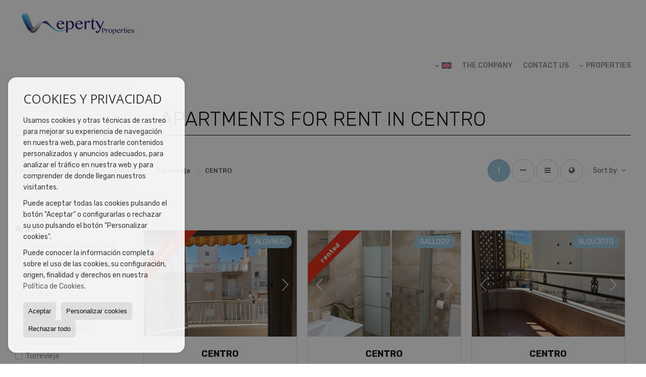

--- FILE ---
content_type: text/html; charset=UTF-8
request_url: https://www.weperti.com/apartments-for-rent-in-torrevieja-1-2-0191-11086-centro.html
body_size: 9621
content:
<!DOCTYPE HTML><html lang="en" prefix="og: http://ogp.me/ns#"><head><meta charset="UTF-8" /><title>Apartments for rent in CENTRO</title> <meta name="description" content="Apartments for rent in CENTRO of weperti.com" /><meta property="og:type" content="website" /><meta property="og:title" content="Apartments for rent in CENTRO" /><meta property="og:description" content="Apartments for rent in CENTRO of weperti.com" /><meta property="og:locale" content="en" /><meta property="og:url" content="https://www.weperti.com/apartments-for-rent-in-torrevieja-1-2-0191-11086-centro.html" /><meta property="fb:app_id" content="1441792455867775" /><meta property="og:image" content="https://storage.googleapis.com/static.inmoweb.es/clients/1939/logo/mini_logo.gif" /><meta name="author" content="inmoweb.es" /><meta name="viewport" content="width=device-width, initial-scale=1.0" /> <link rel="shortcut icon" href="//storage.googleapis.com/static.inmoweb.es/clients/1939/logo/favicon.ico" /><link rel="apple-touch-icon" href="//storage.googleapis.com/static.inmoweb.es/clients/1939/logo/touch-icon-iphone.png" /><link rel="apple-touch-icon" sizes="76x76" href="//storage.googleapis.com/static.inmoweb.es/clients/1939/logo/touch-icon-ipad.png" /><link rel="apple-touch-icon" sizes="120x120" href="//storage.googleapis.com/static.inmoweb.es/clients/1939/logo/touch-icon-iphone-retina.png" /><link rel="apple-touch-icon" sizes="152x152" href="//storage.googleapis.com/static.inmoweb.es/clients/1939/logo/touch-icon-iphone-retina.png" /> <link rel="stylesheet" type="text/css" href="//storage.googleapis.com/staticweb.inmoweb.es/web_framework/css/global/general_unified_before.min.css?v3" /><link rel="stylesheet" type="text/css" href="//storage.googleapis.com/staticweb.inmoweb.es/assets/template/cms/css/section_v2.css" /><link rel="stylesheet" type="text/css" href="//storage.googleapis.com/staticweb.inmoweb.es/web_framework/css/estructuras/estructura_01/main.css" /><link rel="stylesheet" type="text/css" href="//storage.googleapis.com/staticweb.inmoweb.es/web_framework/css/estructuras/estructura_01/tema_9.css" /><link rel="stylesheet" type="text/css" href="//storage.googleapis.com/staticweb.inmoweb.es/web_framework/css/global/general_unified_after.min.css?v3" /><link rel="stylesheet" type="text/css" href="//ajax.googleapis.com/ajax/libs/jqueryui/1.12.1/themes/humanity/jquery-ui.min.css" /><link rel="stylesheet" type="text/css" href="/assets/scripts/nivo-slider/nivo-slider.css" /><link rel="stylesheet" type="text/css" href="//cdnjs.cloudflare.com/ajax/libs/Swiper/3.3.1/css/swiper.min.css" /><link rel="stylesheet" type="text/css" href="//unpkg.com/leaflet@1.0.3/dist/leaflet.css" /> </head><body id="results"><div id="arriba"></div><div id="background"> <div id="container"> <header> <div id="logo"> <a href="/"> <img src="//storage.googleapis.com/static.inmoweb.es/clients/1939/logo/logo.png" alt="weperti.com" /> </a> </div>  <div id="slider"></div>  <div id="navegacion"> <nav> <div id="navHeader"> <div id="navToggle"> <button> <i class="fa fa-bars"></i> </button> </div> <div id="searchToggle"> <button> <i class="fa fa-search"></i> </button> </div>  <ul id="navLinks"> <li class="aboutus"> <a href="/aboutus/"> <span data-hover="The company"> The company </span> </a> </li> <li class="contact"> <a href="/contact/"> <span data-hover="contact us"> contact us </span> </a> </li> </ul>   <ul id="operationList"> <li class="dropDownMenu title"> <a class="title"> <i class="fa fa-caret-down"></i> Properties </a> <ul> <li class="dropDownMenu"> <a> <i class="fa fa-caret-down"></i> <span data-hover="For sale"> <i class="wxp"></i> For sale </span> </a> <ul> <li class="dropDownMenu"> <a href="/apartments-for-sale-1-1.html"> <i class="fa fa-caret-down"> </i> <span data-hover="Apartments"> Apartments </span> </a> <ul> <li> <a href="/apartments-for-sale-in-torrevieja-1-1-0191.html"> <span data-hover="Apartments for sale in Torrevieja"> Apartments for sale in Torrevieja </span> </a> </li> <li> <a href="/apartments-for-sale-in-torre-de-la-horadada-1-1-05452-11134-torre-de-la-horadada.html"> <span data-hover="Apartments for sale in Torre de la Horadada (Torre de la Horadada)"> Apartments for sale in Torre de la Horadada (Torre de la Horadada) </span> </a> </li> </ul> </li> <li class="dropDownMenu"> <a href="/bungalows-for-sale-2-1.html"> <span data-hover="Bungalows"> Bungalows </span> </a> </li> <li class="dropDownMenu"> <a href="/duplex-for-sale-22-1.html"> <span data-hover="Duplex"> Duplex </span> </a> </li> <li class="dropDownMenu"> <a href="/terraced-houses-for-sale-21-1.html"> <i class="fa fa-caret-down"> </i> <span data-hover="Terraced Houses"> Terraced Houses </span> </a> <ul> <li> <a href="/terraced-houses-for-sale-in-gran-alacant-21-1-05454-11108-olivo-de-oro.html"> <span data-hover="Terraced Houses for sale in OLIVO DE ORO (Gran Alacant)"> Terraced Houses for sale in OLIVO DE ORO (Gran Alacant) </span> </a> </li> <li> <a href="/terraced-houses-for-sale-in-gran-alacant-21-1-05454-11094-gran-alacant.html"> <span data-hover="Terraced Houses for sale in Gran Alacant (Gran Alacant)"> Terraced Houses for sale in Gran Alacant (Gran Alacant) </span> </a> </li> </ul> </li> <li class="dropDownMenu"> <a href="/villas-for-sale-3-1.html"> <span data-hover="Villas"> Villas </span> </a> </li> <li class="dropDownMenu"> <a href="/results/?id_tipo_operacion=1"> <span data-hover="View all"> View all </span> </a> </li> </ul> </li> <li class="dropDownMenu"> <a> <i class="fa fa-caret-down"></i> <span data-hover="For rent"> <i class="wxp"></i> For rent </span> </a> <ul> <li class="dropDownMenu"> <a href="/apartments-for-rent-1-2.html"> <i class="fa fa-caret-down"> </i> <span data-hover="Apartments"> Apartments </span> </a> <ul> <li> <a href="/apartments-for-rent-in-torrevieja-1-2-0191-11119-playa-del-cura.html"> <span data-hover="Apartments for rent in playa del cura (Torrevieja)"> Apartments for rent in playa del cura (Torrevieja) </span> </a> </li> <li> <a href="/apartments-for-rent-in-torrevieja-1-2-0191-11086-centro.html"> <span data-hover="Apartments for rent in CENTRO (Torrevieja)"> Apartments for rent in CENTRO (Torrevieja) </span> </a> </li> <li> <a href="/apartments-for-rent-in-guardamar-del-segura-1-2-0778-11125-puerto.html"> <span data-hover="Apartments for rent in PUERTO (Guardamar del Segura)"> Apartments for rent in PUERTO (Guardamar del Segura) </span> </a> </li> <li> <a href="/apartments-for-rent-in-arenales-del-sol-1-2-05427.html"> <span data-hover="Apartments for rent in Arenales del Sol"> Apartments for rent in Arenales del Sol </span> </a> </li> <li> <a href="/apartments-for-rent-in-torrevieja-1-2-0191-11116-playa-de-los-locos.html"> <span data-hover="Apartments for rent in Playa de los Locos (Torrevieja)"> Apartments for rent in Playa de los Locos (Torrevieja) </span> </a> </li> <li> <a href="/apartments-for-rent-in-guardamar-del-segura-1-2-0778-11097-guardamar-playa.html"> <span data-hover="Apartments for rent in GUARDAMAR PLAYA (Guardamar del Segura)"> Apartments for rent in GUARDAMAR PLAYA (Guardamar del Segura) </span> </a> </li> <li> <a href="/apartments-for-rent-in-orihuela-costa-1-2-05803-11137-villamartin.html"> <span data-hover="Apartments for rent in villamartin (Orihuela Costa)"> Apartments for rent in villamartin (Orihuela Costa) </span> </a> </li> <li> <a href="/apartments-for-rent-in-orihuela-costa-1-2-05803-11103-lomas-de-cabo-roig.html"> <span data-hover="Apartments for rent in lomas de cabo roig (Orihuela Costa)"> Apartments for rent in lomas de cabo roig (Orihuela Costa) </span> </a> </li> <li> <a href="/apartments-for-rent-in-torrevieja-1-2-0191-11135-torrevieja.html"> <span data-hover="Apartments for rent in Torrevieja (Torrevieja)"> Apartments for rent in Torrevieja (Torrevieja) </span> </a> </li> <li> <a href="/apartments-for-rent-in-torrevieja-1-2-0191-11100-la-mata.html"> <span data-hover="Apartments for rent in La Mata (Torrevieja)"> Apartments for rent in La Mata (Torrevieja) </span> </a> </li> <li> <a href="/apartments-for-rent-in-torrevieja-1-2-0191-11107-nueva-torrevieja--aguas-nuevas.html"> <span data-hover="Apartments for rent in Nueva Torrevieja - Aguas Nuevas (Torrevieja)"> Apartments for rent in Nueva Torrevieja - Aguas Nuevas (Torrevieja) </span> </a> </li> <li> <a href="/apartments-for-rent-in-torrevieja-1-2-0191-11090-el-acequion--los-naufragos.html"> <span data-hover="Apartments for rent in El Acequión - Los Naúfragos (Torrevieja)"> Apartments for rent in El Acequión - Los Naúfragos (Torrevieja) </span> </a> </li> <li> <a href="/apartments-for-rent-in-santa-pola-1-2-0840-11132-santa-pola.html"> <span data-hover="Apartments for rent in Santa Pola (Santa Pola)"> Apartments for rent in Santa Pola (Santa Pola) </span> </a> </li> <li> <a href="/apartments-for-rent-in-santa-pola-1-2-0840-11093-gran-alacant.html"> <span data-hover="Apartments for rent in Gran Alacant (Santa Pola)"> Apartments for rent in Gran Alacant (Santa Pola) </span> </a> </li> <li> <a href="/apartments-for-rent-in-gran-alacant-1-2-05454-11094-gran-alacant.html"> <span data-hover="Apartments for rent in Gran Alacant (Gran Alacant)"> Apartments for rent in Gran Alacant (Gran Alacant) </span> </a> </li> <li> <a href="/apartments-for-rent-in-dehesa-de-campoamor-1-2-05457.html"> <span data-hover="Apartments for rent in Dehesa de Campoamor"> Apartments for rent in Dehesa de Campoamor </span> </a> </li> <li> <a href="/apartments-for-rent-in-arenales-del-sol-1-2-05427-11078-arenales-del-sol.html"> <span data-hover="Apartments for rent in ARENALES DEL SOL (Arenales del Sol)"> Apartments for rent in ARENALES DEL SOL (Arenales del Sol) </span> </a> </li> </ul> </li> <li class="dropDownMenu"> <a href="/bungalows-for-rent-2-2.html"> <i class="fa fa-caret-down"> </i> <span data-hover="Bungalows"> Bungalows </span> </a> <ul> <li> <a href="/bungalows-for-rent-in-torrevieja-2-2-0191-11100-la-mata.html"> <span data-hover="Bungalows for rent in La Mata (Torrevieja)"> Bungalows for rent in La Mata (Torrevieja) </span> </a> </li> <li> <a href="/bungalows-for-rent-in-gran-alacant-2-2-05454-11094-gran-alacant.html"> <span data-hover="Bungalows for rent in Gran Alacant (Gran Alacant)"> Bungalows for rent in Gran Alacant (Gran Alacant) </span> </a> </li> <li> <a href="/bungalows-for-rent-in-torrevieja-2-2-0191-11136-urbanizacion.html"> <span data-hover="Bungalows for rent in urbanizacion (Torrevieja)"> Bungalows for rent in urbanizacion (Torrevieja) </span> </a> </li> <li> <a href="/bungalows-for-rent-in-torrevieja-2-2-0191-11107-nueva-torrevieja--aguas-nuevas.html"> <span data-hover="Bungalows for rent in Nueva Torrevieja - Aguas Nuevas (Torrevieja)"> Bungalows for rent in Nueva Torrevieja - Aguas Nuevas (Torrevieja) </span> </a> </li> </ul> </li> <li class="dropDownMenu"> <a href="/country-houses-for-rent-16-2.html"> <i class="fa fa-caret-down"> </i> <span data-hover="Country Houses"> Country Houses </span> </a> <ul> <li> <a href="/country-houses-for-rent-in-crevillente-16-2-0769-11088-crevillente.html"> <span data-hover="Country Houses for rent in crevillente (Crevillente)"> Country Houses for rent in crevillente (Crevillente) </span> </a> </li> <li> <a href="/country-houses-for-rent-in-muchamiel-16-2-05456.html"> <span data-hover="Country Houses for rent in Muchamiel"> Country Houses for rent in Muchamiel </span> </a> </li> <li> <a href="/country-houses-for-rent-in-crevillente-16-2-0769.html"> <span data-hover="Country Houses for rent in Crevillente"> Country Houses for rent in Crevillente </span> </a> </li> <li> <a href="/country-houses-for-rent-in-albatera-16-2-0730.html"> <span data-hover="Country Houses for rent in Albatera"> Country Houses for rent in Albatera </span> </a> </li> </ul> </li> <li class="dropDownMenu"> <a href="/duplex-for-rent-22-2.html"> <i class="fa fa-caret-down"> </i> <span data-hover="Duplex"> Duplex </span> </a> <ul> <li> <a href="/duplex-for-rent-in-arenales-del-sol-22-2-05427-11115-playa-de-los-arenales.html"> <span data-hover="Duplex for rent in Playa de Los Arenales (Arenales del Sol)"> Duplex for rent in Playa de Los Arenales (Arenales del Sol) </span> </a> </li> <li> <a href="/duplex-for-rent-in-arenales-del-sol-22-2-05427-11078-arenales-del-sol.html"> <span data-hover="Duplex for rent in ARENALES DEL SOL (Arenales del Sol)"> Duplex for rent in ARENALES DEL SOL (Arenales del Sol) </span> </a> </li> <li> <a href="/duplex-for-rent-in-gran-alacant-22-2-05454-11094-gran-alacant.html"> <span data-hover="Duplex for rent in Gran Alacant (Gran Alacant)"> Duplex for rent in Gran Alacant (Gran Alacant) </span> </a> </li> <li> <a href="/duplex-for-rent-in-torrevieja-22-2-0191-11116-playa-de-los-locos.html"> <span data-hover="Duplex for rent in Playa de los Locos (Torrevieja)"> Duplex for rent in Playa de los Locos (Torrevieja) </span> </a> </li> <li> <a href="/duplex-for-rent-in-santa-pola-22-2-0840-11132-santa-pola.html"> <span data-hover="Duplex for rent in Santa Pola (Santa Pola)"> Duplex for rent in Santa Pola (Santa Pola) </span> </a> </li> <li> <a href="/duplex-for-rent-in-guardamar-del-segura-22-2-0778.html"> <span data-hover="Duplex for rent in Guardamar del Segura"> Duplex for rent in Guardamar del Segura </span> </a> </li> <li> <a href="/duplex-for-rent-in-el-campello-22-2-0465.html"> <span data-hover="Duplex for rent in El Campello"> Duplex for rent in El Campello </span> </a> </li> </ul> </li> <li class="dropDownMenu"> <a href="/luxury-villas-for-rent-6-2.html"> <i class="fa fa-caret-down"> </i> <span data-hover="Luxury Villas"> Luxury Villas </span> </a> <ul> <li> <a href="/luxury-villas-for-rent-in-ciudad-quesada-6-2-025387-11087-ciudad-quesada.html"> <span data-hover="Luxury Villas for rent in ciudad quesada (Ciudad Quesada)"> Luxury Villas for rent in ciudad quesada (Ciudad Quesada) </span> </a> </li> <li> <a href="/luxury-villas-for-rent-in-muchamiel-6-2-05456.html"> <span data-hover="Luxury Villas for rent in Muchamiel"> Luxury Villas for rent in Muchamiel </span> </a> </li> <li> <a href="/luxury-villas-for-rent-in-guardamar-del-segura-6-2-0778-11096-guardamar-del-segura.html"> <span data-hover="Luxury Villas for rent in guardamar del segura (Guardamar del Segura)"> Luxury Villas for rent in guardamar del segura (Guardamar del Segura) </span> </a> </li> <li> <a href="/luxury-villas-for-rent-in-elche-6-2-077.html"> <span data-hover="Luxury Villas for rent in Elche"> Luxury Villas for rent in Elche </span> </a> </li> <li> <a href="/luxury-villas-for-rent-in-benijofar-6-2-0752.html"> <span data-hover="Luxury Villas for rent in Benijófar"> Luxury Villas for rent in Benijófar </span> </a> </li> </ul> </li> <li class="dropDownMenu"> <a href="/terraced-houses-for-rent-21-2.html"> <i class="fa fa-caret-down"> </i> <span data-hover="Terraced Houses"> Terraced Houses </span> </a> <ul> <li> <a href="/terraced-houses-for-rent-in-gran-alacant-21-2-05454-11094-gran-alacant.html"> <span data-hover="Terraced Houses for rent in Gran Alacant (Gran Alacant)"> Terraced Houses for rent in Gran Alacant (Gran Alacant) </span> </a> </li> <li> <a href="/terraced-houses-for-rent-in-orihuela-costa-21-2-05803-11110-orihuela-costa.html"> <span data-hover="Terraced Houses for rent in orihuela costa (Orihuela Costa)"> Terraced Houses for rent in orihuela costa (Orihuela Costa) </span> </a> </li> <li> <a href="/terraced-houses-for-rent-in-montesinos-los-21-2-0784.html"> <span data-hover="Terraced Houses for rent in Montesinos, Los"> Terraced Houses for rent in Montesinos, Los </span> </a> </li> </ul> </li> <li class="dropDownMenu"> <a href="/villas-for-rent-3-2.html"> <i class="fa fa-caret-down"> </i> <span data-hover="Villas"> Villas </span> </a> <ul> <li> <a href="/villas-for-rent-in-orihuela-costa-3-2-05803-11084-campoamor.html"> <span data-hover="Villas for rent in campoamor (Orihuela Costa)"> Villas for rent in campoamor (Orihuela Costa) </span> </a> </li> <li> <a href="/villas-for-rent-in-muchamiel-3-2-05456.html"> <span data-hover="Villas for rent in Muchamiel"> Villas for rent in Muchamiel </span> </a> </li> <li> <a href="/villas-for-rent-in-crevillente-3-2-0769.html"> <span data-hover="Villas for rent in Crevillente"> Villas for rent in Crevillente </span> </a> </li> <li> <a href="/villas-for-rent-in-benissa-3-2-0667-11080-benissa.html"> <span data-hover="Villas for rent in benissa (Benissa)"> Villas for rent in benissa (Benissa) </span> </a> </li> </ul> </li> <li class="dropDownMenu"> <a href="/results/?id_tipo_operacion=2"> <span data-hover="View all"> View all </span> </a> </li> </ul> </li> </ul> </li> </ul>  </div>  <ul id="idiomas"> <li class="dropDownMenu"> <a class="langSelect"> <i class="fa fa-caret-down"></i> <span data-hover="English" class="lang_gb"> <span class="bandera"> <img src="/assets/img/banderas.png" alt="English" /> </span> <span class="iniciales">gb</span> <span class="nombreIdioma">English</span> </span> </a> <ul> <li class="lang_es"> <a href="https://www.weperti.com/es/"> <span data-hover="Español"> <span class="bandera"> <img src="/assets/img/banderas.png" alt="Español" /> </span> <span class="iniciales">es</span> <span class="nombreIdioma">Español</span> </span> </a> </li> <li class="lang_nl"> <a href="https://www.weperti.com/nl/"> <span data-hover="Nederlands"> <span class="bandera"> <img src="/assets/img/banderas.png" alt="Nederlands" /> </span> <span class="iniciales">nl</span> <span class="nombreIdioma">Nederlands</span> </span> </a> </li> <li class="lang_de"> <a href="https://www.weperti.com/de/"> <span data-hover="Deutsch"> <span class="bandera"> <img src="/assets/img/banderas.png" alt="Deutsch" /> </span> <span class="iniciales">de</span> <span class="nombreIdioma">Deutsch</span> </span> </a> </li> <li class="lang_fr"> <a href="https://www.weperti.com/fr/"> <span data-hover="Français"> <span class="bandera"> <img src="/assets/img/banderas.png" alt="Français" /> </span> <span class="iniciales">fr</span> <span class="nombreIdioma">Français</span> </span> </a> </li> <li class="lang_ru"> <a href="https://www.weperti.com/ru/"> <span data-hover="Russian"> <span class="bandera"> <img src="/assets/img/banderas.png" alt="Russian" /> </span> <span class="iniciales">ru</span> <span class="nombreIdioma">Russian</span> </span> </a> </li> <li class="lang_pt"> <a href="https://www.weperti.com/pt/"> <span data-hover="Português"> <span class="bandera"> <img src="/assets/img/banderas.png" alt="Português" /> </span> <span class="iniciales">pt</span> <span class="nombreIdioma">Português</span> </span> </a> </li> <li class="lang_no"> <a href="https://www.weperti.com/no/"> <span data-hover="Norsk"> <span class="bandera"> <img src="/assets/img/banderas.png" alt="Norsk" /> </span> <span class="iniciales">no</span> <span class="nombreIdioma">Norsk</span> </span> </a> </li> <li class="lang_fi"> <a href="https://www.weperti.com/fi/"> <span data-hover="Suomalainen"> <span class="bandera"> <img src="/assets/img/banderas.png" alt="Suomalainen" /> </span> <span class="iniciales">fi</span> <span class="nombreIdioma">Suomalainen</span> </span> </a> </li> <li class="lang_se"> <a href="https://www.weperti.com/se/"> <span data-hover="Svenska"> <span class="bandera"> <img src="/assets/img/banderas.png" alt="Svenska" /> </span> <span class="iniciales">se</span> <span class="nombreIdioma">Svenska</span> </span> </a> </li> <li class="lang_da"> <a href="https://www.weperti.com/da/"> <span data-hover="Danskere"> <span class="bandera"> <img src="/assets/img/banderas.png" alt="Danskere" /> </span> <span class="iniciales">da</span> <span class="nombreIdioma">Danskere</span> </span> </a> </li> </ul> </li> </ul>  </nav> </div>  <div class="datosContacto"> <address>    <ul class="socialLinks"> <li class="facebook"> <a href="https://www.facebook.com/profile.php?id=100037307204316" target="_blank"> <i class="fa fa-facebook-square"> </i> </a></li><li class="linkedin"> <a href="http://linkedin.com/in/laura-patricia-lopez-pe%C3%B1a-96174a152" target="_blank"> <i class="fa fa-linkedin"> </i> </a></li><li class="instagram"> <a href="https://www.instagram.com/weperty/" target="_blank"> <i class="fa fa-instagram"> </i> </a></li> </ul>  </address> </div>  </header><div id="bgContent"> <div id="content" class="wxp_property_list">  <div id="buscador"> <div> <ul class="tabs"> <li class="activo"> <a data-target="#openProperty"> <i class="fa fa-search"></i> Properties </a> </li> </ul> <div id="openProperty" class="busquedaGeneral">  <form action="/results" method="get" id="refForm"> <fieldset> <div class="line" id="numero_ref"> <label> <i class="wxp wxp-ref"></i> Reference number </label> <div> <input name="ref" id="global_ref" type="text" maxlength="20" value="" placeholder="Reference number" /> <div id="refError" class="form_error hidden">Indique la referencia</div> </div> </div> <div class="line"> <div> <button class="btn btnDefault" type="submit" disabled> Search </button> </div> </div> </fieldset> </form>   <form action="/results" method="get" id="globalForm"> <fieldset> <div class="line" id="tipo_operacion"> <label> <i class="wxp wxp-tipoOperacion"></i> Transaction </label> <div> <div id="operationContent" class="globalSelector"> <i class="fa fa-angle-down"></i> <input type="hidden" name="id_tipo_operacion" id="global_operation" /> <div class="value"></div> <ul data-default="2"><li data-value="1"><a>For sale</a></li><li data-value="2"><a>For rent</a></li></ul> </div> <div id="operationError" class="form_error hidden">Indique el tipo de operación</div> </div> </div> <div class="line" id="tipo_propiedad"> <label> <i class="wxp wxp-tipoPropiedad"></i> Type </label> <div> <div id="typeContent" class="globalSelector multiple"> <i class="fa fa-angle-down"></i> <input type="hidden" name="type" id="global_type" /> <div class="value"></div> <ul><li data-value="1"><a>Apartments</a></li><li data-value="2"><a>Bungalows</a></li><li data-value="16"><a>Country Houses</a></li><li data-value="22"><a>Duplex</a></li><li data-value="6"><a>Luxury Villas</a></li><li data-value="21"><a>Terraced Houses</a></li><li data-value="3"><a>Villas</a></li></ul> </div> <div id="typeError" class="form_error hidden">Indique el tipo de inmueble</div> </div> </div> <div class="line" id="poblacion"> <label> <i class="wxp wxp-poblacion"></i> Town </label> <div> <input type="hidden" id="global_pb_cookie" value="" /> <div id="pbContent" class="globalSelector multiple"> <i class="fa fa-angle-down"></i> <input type="hidden" name="dt" id="global_destination" /> <div class="value"></div> <ul><li class="group disabled"><a>España</a><ul><li data-value="76@|@@|@"><a>Alicante</a><ul><li data-value="76@|@730@|@"><a>Albatera</a><ul></ul></li><li data-value="76@|@5427@|@"><a>Arenales del Sol</a><ul><li data-value="76@|@5427@|@11078"><a>ARENALES DEL SOL</a></li><li data-value="76@|@5427@|@11115"><a>Playa de Los Arenales</a></li></ul></li><li data-value="76@|@752@|@"><a>Benijófar</a><ul></ul></li><li data-value="76@|@667@|@"><a>Benissa</a><ul><li data-value="76@|@667@|@11080"><a>benissa</a></li></ul></li><li data-value="76@|@25387@|@"><a>Ciudad Quesada</a><ul><li data-value="76@|@25387@|@11087"><a>ciudad quesada</a></li></ul></li><li data-value="76@|@769@|@"><a>Crevillente</a><ul><li data-value="76@|@769@|@11088"><a>crevillente</a></li></ul></li><li data-value="76@|@5457@|@"><a>Dehesa de Campoamor</a><ul></ul></li><li data-value="76@|@465@|@"><a>El Campello</a><ul></ul></li><li data-value="76@|@77@|@"><a>Elche</a><ul></ul></li><li data-value="76@|@5454@|@"><a>Gran Alacant</a><ul><li data-value="76@|@5454@|@11094"><a>Gran Alacant</a></li><li data-value="76@|@5454@|@11108"><a>OLIVO DE ORO</a></li></ul></li><li data-value="76@|@778@|@"><a>Guardamar del Segura</a><ul><li data-value="76@|@778@|@11096"><a>guardamar del segura</a></li><li data-value="76@|@778@|@11097"><a>GUARDAMAR PLAYA</a></li><li data-value="76@|@778@|@11125"><a>PUERTO</a></li></ul></li><li data-value="76@|@784@|@"><a>Montesinos, Los</a><ul></ul></li><li data-value="76@|@5456@|@"><a>Muchamiel</a><ul></ul></li><li data-value="76@|@5803@|@"><a>Orihuela Costa</a><ul><li data-value="76@|@5803@|@11084"><a>campoamor</a></li><li data-value="76@|@5803@|@11103"><a>lomas de cabo roig</a></li><li data-value="76@|@5803@|@11110"><a>orihuela costa</a></li><li data-value="76@|@5803@|@11137"><a>villamartin</a></li></ul></li><li data-value="76@|@840@|@"><a>Santa Pola</a><ul><li data-value="76@|@840@|@11093"><a>Gran Alacant</a></li><li data-value="76@|@840@|@11132"><a>Santa Pola</a></li></ul></li><li data-value="76@|@5452@|@"><a>Torre de la Horadada</a><ul><li data-value="76@|@5452@|@11134"><a>Torre de la Horadada</a></li></ul></li><li data-value="76@|@191@|@"><a>Torrevieja</a><ul><li data-value="76@|@191@|@11086"><a>CENTRO</a></li><li data-value="76@|@191@|@11090"><a>El Acequión - Los Naúfragos</a></li><li data-value="76@|@191@|@11100"><a>La Mata</a></li><li data-value="76@|@191@|@11107"><a>Nueva Torrevieja - Aguas Nuevas</a></li><li data-value="76@|@191@|@11116"><a>Playa de los Locos</a></li><li data-value="76@|@191@|@11119"><a>playa del cura</a></li><li data-value="76@|@191@|@11135"><a>Torrevieja</a></li><li data-value="76@|@191@|@11136"><a>urbanizacion</a></li></ul></li></ul></li></ul></li></ul> </div> <div id="destinationError" class="form_error hidden">Seleccione al menos 1 población</div> </div> </div> <div class="line" id="dormitorios"> <label> <i class="wxp wxp-habitaciones"></i> Bedrooms </label> <div> <div class="globalSelector"> <i class="fa fa-angle-down"></i> <input type="hidden" name="dormitorios_min" /> <div class="value"></div> <ul> <li data-value="1"> <a>&gt;=&nbsp;1&nbsp;Bedrooms</a> </li> <li data-value="2"> <a>&gt;=&nbsp;2&nbsp;Bedrooms</a> </li> <li data-value="3"> <a>&gt;=&nbsp;3&nbsp;Bedrooms</a> </li> <li data-value="4"> <a>&gt;=&nbsp;4&nbsp;Bedrooms</a> </li> <li data-value="5"> <a>&gt;=&nbsp;5&nbsp;Bedrooms</a> </li> </ul> </div> <div id="bedError" class="form_error hidden">Indique el número de dormitorios</div> </div> </div> <div class="line" id="precio"> <label> <i class="wxp wxp-precio"></i> <span class="priceDesc" data-noprice="All prices" data-pricefrom="Price to" data-pricerange1="'', 50000, 60000, 80000, 100000, 120000, 140000, 150000, 160000, 180000, 200000, 220000, 240000, 260000, 280000, 300000, 320000, 340000, 360000, 380000, 400000, 450000, 550000, 600000, 650000, 750000, 800000, 900000, 1000000, 1500000, 2000000, 2500000, 3000000" data-pricerange2="'', 100, 150, 200, 250, 300, 350, 400, 450, 500, 550, 600, 650, 700, 750, 800, 850, 900, 950, 1000, 1100, 1200, 1300, 1400, 1500, 1600, 1700, 1800, 1900, 2000, 2100, 2400, 2700, 3000"> All prices </span> </label> <div> <input type="hidden" id="internal_max_price" name="precio_max" value="" /> <div id="price-range"></div> </div> </div> <div class="line"> <div> <button class="btn btnDefault" type="submit" disabled> Search </button> </div> </div> </fieldset> </form> </div>   <div class="busquedaAvanzada modalContainer"> <a id="abreBuscadorAvanzado"> <i class="fa fa-cog"></i> Advanced Search </a> <div class="bg"></div> <div class="modal" id="buscadorAvanzado"> <span class="titulo"> <i class="fa fa-cog"></i> Advanced Search </span> <form action="/results" method="get"> <div class="colIzq"> <fieldset> <legend> Properties </legend> <div class="line labelHorizontal"> <label> Transaction:</label> <div> <div id="goperationContent" class="globalSelector"> <i class="fa fa-angle-down"></i> <input type="hidden" name="id_tipo_operacion" id="gglobal_operation" /> <div class="value"></div> <ul data-default="2"><li data-value="1"><a>For sale</a></li><li data-value="2"><a>For rent</a></li></ul> </div> <div id="goperationError" class="form_error hidden">Indique el tipo de operación</div> </div> </div> <div class="line labelHorizontal"> <label> Type:</label> <div> <div id="gtypeContent" class="globalSelector multiple"> <i class="fa fa-angle-down"></i> <input type="hidden" name="type" id="gglobal_type" /> <div class="value"></div> <ul><li data-value="1"><a>Apartments</a></li><li data-value="2"><a>Bungalows</a></li><li data-value="16"><a>Country Houses</a></li><li data-value="22"><a>Duplex</a></li><li data-value="6"><a>Luxury Villas</a></li><li data-value="21"><a>Terraced Houses</a></li><li data-value="3"><a>Villas</a></li></ul> </div> <div id="gtypeError" class="form_error hidden">Indique el tipo de inmueble</div> </div> </div> <div class="line labelHorizontal"> <label> Town:</label> <div> <input type="hidden" id="gglobal_pb_cookie" value="" /> <div id="pbAContent" class="globalSelector multiple"> <i class="fa fa-angle-down"></i> <input type="hidden" name="dt" id="gglobal_destination" /> <div class="value"></div> <ul><li class="group disabled"><a>España</a><ul><li data-value="76@|@@|@"><a>Alicante</a><ul><li data-value="76@|@730@|@"><a>Albatera</a><ul></ul></li><li data-value="76@|@5427@|@"><a>Arenales del Sol</a><ul><li data-value="76@|@5427@|@11078"><a>ARENALES DEL SOL</a></li><li data-value="76@|@5427@|@11115"><a>Playa de Los Arenales</a></li></ul></li><li data-value="76@|@752@|@"><a>Benijófar</a><ul></ul></li><li data-value="76@|@667@|@"><a>Benissa</a><ul><li data-value="76@|@667@|@11080"><a>benissa</a></li></ul></li><li data-value="76@|@25387@|@"><a>Ciudad Quesada</a><ul><li data-value="76@|@25387@|@11087"><a>ciudad quesada</a></li></ul></li><li data-value="76@|@769@|@"><a>Crevillente</a><ul><li data-value="76@|@769@|@11088"><a>crevillente</a></li></ul></li><li data-value="76@|@5457@|@"><a>Dehesa de Campoamor</a><ul></ul></li><li data-value="76@|@465@|@"><a>El Campello</a><ul></ul></li><li data-value="76@|@77@|@"><a>Elche</a><ul></ul></li><li data-value="76@|@5454@|@"><a>Gran Alacant</a><ul><li data-value="76@|@5454@|@11094"><a>Gran Alacant</a></li><li data-value="76@|@5454@|@11108"><a>OLIVO DE ORO</a></li></ul></li><li data-value="76@|@778@|@"><a>Guardamar del Segura</a><ul><li data-value="76@|@778@|@11096"><a>guardamar del segura</a></li><li data-value="76@|@778@|@11097"><a>GUARDAMAR PLAYA</a></li><li data-value="76@|@778@|@11125"><a>PUERTO</a></li></ul></li><li data-value="76@|@784@|@"><a>Montesinos, Los</a><ul></ul></li><li data-value="76@|@5456@|@"><a>Muchamiel</a><ul></ul></li><li data-value="76@|@5803@|@"><a>Orihuela Costa</a><ul><li data-value="76@|@5803@|@11084"><a>campoamor</a></li><li data-value="76@|@5803@|@11103"><a>lomas de cabo roig</a></li><li data-value="76@|@5803@|@11110"><a>orihuela costa</a></li><li data-value="76@|@5803@|@11137"><a>villamartin</a></li></ul></li><li data-value="76@|@840@|@"><a>Santa Pola</a><ul><li data-value="76@|@840@|@11093"><a>Gran Alacant</a></li><li data-value="76@|@840@|@11132"><a>Santa Pola</a></li></ul></li><li data-value="76@|@5452@|@"><a>Torre de la Horadada</a><ul><li data-value="76@|@5452@|@11134"><a>Torre de la Horadada</a></li></ul></li><li data-value="76@|@191@|@"><a>Torrevieja</a><ul><li data-value="76@|@191@|@11086"><a>CENTRO</a></li><li data-value="76@|@191@|@11090"><a>El Acequión - Los Naúfragos</a></li><li data-value="76@|@191@|@11100"><a>La Mata</a></li><li data-value="76@|@191@|@11107"><a>Nueva Torrevieja - Aguas Nuevas</a></li><li data-value="76@|@191@|@11116"><a>Playa de los Locos</a></li><li data-value="76@|@191@|@11119"><a>playa del cura</a></li><li data-value="76@|@191@|@11135"><a>Torrevieja</a></li><li data-value="76@|@191@|@11136"><a>urbanizacion</a></li></ul></li></ul></li></ul></li></ul> </div> <div id="gdestinationError" class="form_error hidden">Seleccione al menos 1 población</div> </div> </div> </fieldset> <fieldset> <legend> Extras </legend> <div class="line"> <label> Bedrooms:</label> <div> <span> from </span> <select name="dormitorios_min"> <option value="" selected> from </option> <option value="0">0</option> <option value="1">1</option> <option value="2">2</option> <option value="3">3</option> <option value="4">4</option> <option value="5">5</option> <option value="6">6</option> <option value="7">7</option> <option value="8">8</option> <option value="9">9</option> <option value="10">10</option> <option value="11">11</option> <option value="12">12</option> <option value="13">13</option> <option value="14">14</option> <option value="15">15</option> <option value="16">16</option> <option value="17">17</option> <option value="18">18</option> <option value="19">19</option> <option value="20">20</option> </select> <span> to </span> <select name="dormitorios_max"> <option value="" selected> to </option> <option value="1">1</option> <option value="2">2</option> <option value="3">3</option> <option value="4">4</option> <option value="5">5</option> <option value="6">6</option> <option value="7">7</option> <option value="8">8</option> <option value="9">9</option> <option value="10">10</option> <option value="11">11</option> <option value="12">12</option> <option value="13">13</option> <option value="14">14</option> <option value="15">15</option> <option value="16">16</option> <option value="17">17</option> <option value="18">18</option> <option value="19">19</option> <option value="20">20</option> </select> </div> </div> <div class="line"> <label> Bathrooms:</label> <div> <span> from </span> <select name="banos_min"> <option value="" selected> from </option> <option value="1">1</option> <option value="2">2</option> <option value="3">3</option> <option value="4">4</option> <option value="5">5</option> </select> <span> to </span> <select name="banos_max"> <option value="" selected> to </option> <option value="1">1</option> <option value="2">2</option> <option value="3">3</option> <option value="4">4</option> <option value="5">5</option> <option value="6">6</option> <option value="7">7</option> <option value="8">8</option> <option value="9">9</option> <option value="10">10</option> </select> </div> </div> <div class="line"> <label> Nº Toilets/Shower:</label> <div> <span> from </span> <select name="aseos_min"> <option value="" selected> from </option> <option value="1">1</option> <option value="2">2</option> <option value="3">3</option> <option value="4">4</option> <option value="5">5</option> </select> <span> to </span> <select name="aseos_max"> <option value="" selected> to </option> <option value="1">1</option> <option value="2">2</option> <option value="3">3</option> <option value="4">4</option> <option value="5">5</option> <option value="6">6</option> <option value="7">7</option> <option value="8">8</option> <option value="9">9</option> <option value="10">10</option> </select> </div> </div> <div class="line"> <label> Living area (m <span class="supIndice">2</span>):</label> <div> <span> from </span> <input type="text" name="m2_min" value="" /> <span> to </span> <input type="text" name="m2_max" value="" /> </div> </div> <div class="line"> <label> Constructed area (m <span class="supIndice">2</span>):</label> <div> <span> from </span> <input type="text" name="m2_construido_min" value="" /> <span> to </span> <input type="text" name="m2_construido_max" value="" /> </div> </div> <div class="line"> <label> Plot size (m <span class="supIndice">2</span>):</label> <div> <span> from </span> <input type="text" name="m2parcela_min" value="" /> <span> to </span> <input type="text" name="m2parcela_max" value="" /> </div> </div> </fieldset> </div> <div class="colDcha"> <fieldset> <legend> Details </legend> <div class="line labelHorizontal"> <label> Views </label> <div> <select name="vistas"> <option value="" selected> </option> <option value="mar">Sea view</option> <option value="montana">Mountain view</option> <option value="pool">Pool</option> <option value="canal">To canal</option> <option value="golf">Golf course</option> <option value="despejadas">Open view</option> <option value="panoramicas">Panoramic view</option> <option value="impresionantes">Impressive view</option> </select> </div> </div> <div class="line labelHorizontal"> <label> Heating Type </label> <div> <select name="tipo_calefaccion"> <option value="" selected> </option> <option value="electrica">Electrical</option> <option value="gas">Gas</option> <option value="radiante">Under floor heating</option> <option value="solar">Solar</option> <option value="otro">Other</option> </select> </div> </div> <div class="line labelCheckbox"> <div> <input name="tipos_obra" type="checkbox" value="ON" /> </div> <label class="despliega">New build</label> </div> <div class="line labelCheckbox"> <div> <input name="primera_linea" type="checkbox" value="1" /> </div> <label> Seafront </label> </div> <div class="line labelCheckbox"> <div> <input name="de_banco" type="checkbox" value="1" /> </div> <label> Property of financial institution </label> </div> <div class="line labelCheckbox"> <div> <input name="amueblado" type="checkbox" value="1"> </div> <label> Furnished </label> </div> <div class="line labelCheckbox"> <div> <input name="piscina" type="checkbox" value="1"> </div> <label> Swimming Pool </label> </div> <div class="line labelCheckbox"> <div> <input name="aparcamiento" type="checkbox" value="1"> </div> <label> Garage </label> </div> <div class="line labelCheckbox"> <div> <input name="aa" type="checkbox" value="1"> </div> <label> Air Conditioning </label> </div> <div class="line labelCheckbox"> <div> <input name="ascensor" type="checkbox" value="1"> </div> <label> Lift </label> </div> <div class="line labelCheckbox"> <div> <input name="amarre" type="checkbox" value="1"> </div> <label> With mooring </label> </div> <div class="line labelCheckbox"> <div> <input name="tour" type="checkbox" value="1"> </div> <label> With virtual tour </label> </div> </fieldset> <fieldset> <legend> Price </legend> <div class="line"> <label> Price:</label> <div> <span> from </span> <input name="precio_min" type="text" /> <span> to </span> <input name="precio_max" type="text" /> <span> &euro;</span> </div> </div> <div class="line labelCheckbox"> <div> <input name="t_precio_rebajado" type="checkbox" value="1" /> </div> <label> Reduced price</label> </div> </fieldset> <fieldset> <legend> Publication date </legend> <div class="line"> <div> <div> <input name="fecha_alta" type="radio" value="" checked="checked" /> <span> Not important </span> </div> <div> <input name="fecha_alta" type="radio" value="1" /> <span>Current month</span> </div> <div> <input name="fecha_alta" type="radio" value="2" /> <span>Last 7 days</span> </div> <div> <input name="fecha_alta" type="radio" value="3" /> <span>Last 48h</span> </div> </div> </div> </fieldset> </div> <div class="line"> <div> <button class="btn btnDefault" type="submit"> <i class="fa fa-check"></i> Search </button> </div> </div> <div class="line"> <a class="cerrar fa fa-times"></a> </div> </form> </div> </div>  </div></div>   <section class="box_vertical"> <article class="headerPage"> <h1> <span class="familia">Apartments</span> for rent in <span class="destino">CENTRO</span> </h1> </article> <article class="headerResults">  <div class="breadcrumbs"> <ul> <li> <a href="/results/?id_tipo_operacion=2">For rent</a> </li> <li> <a href="/results/?id_tipo_operacion=2&type%5B0%5D=1">Apartments</a> </li> <li> <a href="/results/?id_tipo_operacion=2&type%5B0%5D=1&dt%5B0%5D=76%40%7C%40%40%7C%40">Alicante</a> </li> <li> <a href="/results/?id_tipo_operacion=2&type%5B0%5D=1&dt=%40%7C%40191%40%7C%40">Torrevieja</a> </li> <li class="activo"> <a href="/results/?id_tipo_operacion=2&type%5B0%5D=1&dt=%40%7C%40191%40%7C%4011086">CENTRO</a> </li> </ul> </div>   <div class="filtroResultados"> <ul> <li> <a id="abreFiltroResultado">Sort by <i class="fa fa-caret-down"></i> </a> <ul id="filtroResultadoAbrir"> <li> <strong>Price: </strong> <a class="activo" href="/results/?type%5B0%5D=1&id_tipo_operacion=2&dt%5B0%5D=%40%7C%40191%40%7C%4011086&amp;od=pri.a">Cheap first</a> | <a href="/results/?type%5B0%5D=1&id_tipo_operacion=2&dt%5B0%5D=%40%7C%40191%40%7C%4011086&amp;od=pri.d">More expensive first</a> </li> <li> <strong>Bedrooms: </strong> <a href="/results/?type%5B0%5D=1&id_tipo_operacion=2&dt%5B0%5D=%40%7C%40191%40%7C%4011086&amp;od=bed.a">Less bedrooms first</a> | <a href="/results/?type%5B0%5D=1&id_tipo_operacion=2&dt%5B0%5D=%40%7C%40191%40%7C%4011086&amp;od=bed.d">More bedrooms first</a> </li> <li> <strong>Living area: </strong> <a href="/results/?type%5B0%5D=1&id_tipo_operacion=2&dt%5B0%5D=%40%7C%40191%40%7C%4011086&amp;od=bui.a">Smaller first</a> | <a href="/results/?type%5B0%5D=1&id_tipo_operacion=2&dt%5B0%5D=%40%7C%40191%40%7C%4011086&amp;od=bui.d">Larger first</a> </li> <li> <strong>Plot size: </strong> <a href="/results/?type%5B0%5D=1&id_tipo_operacion=2&dt%5B0%5D=%40%7C%40191%40%7C%4011086&amp;od=plo.a">Smaller first</a> | <a href="/results/?type%5B0%5D=1&id_tipo_operacion=2&dt%5B0%5D=%40%7C%40191%40%7C%4011086&amp;od=plo.d">Larger first</a> </li> <li> <strong>Pictures: </strong> <a href="/results/?type%5B0%5D=1&id_tipo_operacion=2&dt%5B0%5D=%40%7C%40191%40%7C%4011086&amp;od=img.d">With more photos first</a> | <a href="/results/?type%5B0%5D=1&id_tipo_operacion=2&dt%5B0%5D=%40%7C%40191%40%7C%4011086&amp;od=img.a">With less photos first</a> </li> <li> <strong>Area: </strong> <a href="/results/?type%5B0%5D=1&id_tipo_operacion=2&dt%5B0%5D=%40%7C%40191%40%7C%4011086&amp;od=zon.a">A - Z</a> | <a href="/results/?type%5B0%5D=1&id_tipo_operacion=2&dt%5B0%5D=%40%7C%40191%40%7C%4011086&amp;od=zon.d">Z - A</a> </li> <li> <strong>Reduced price: </strong> <a href="/results/?type%5B0%5D=1&id_tipo_operacion=2&dt%5B0%5D=%40%7C%40191%40%7C%4011086&amp;od=prd.a">Have dropped more</a> | <a href="/results/?type%5B0%5D=1&id_tipo_operacion=2&dt%5B0%5D=%40%7C%40191%40%7C%4011086&amp;od=prd.d">Have dropped less</a> </li> <li> <strong>Type: </strong> <a href="/results/?type%5B0%5D=1&id_tipo_operacion=2&dt%5B0%5D=%40%7C%40191%40%7C%4011086&amp;od=typ.a">A - Z</a> | <a href="/results/?type%5B0%5D=1&id_tipo_operacion=2&dt%5B0%5D=%40%7C%40191%40%7C%4011086&amp;od=typ.d">Z - A</a> </li> </ul> </li> </ul> </div>   <div class="vistaResultados"> <ul> <li> <a class="activo" href="/results/?type%5B0%5D=1&id_tipo_operacion=2&dt%5B0%5D=%40%7C%40191%40%7C%4011086&amp;modo=" data-tipo="box_vertical"> <i class="fa fa-ellipsis-v"></i> <p>Box vertical</p> </a> </li> <li> <a href="/results/?type%5B0%5D=1&id_tipo_operacion=2&dt%5B0%5D=%40%7C%40191%40%7C%4011086&amp;modo=hor" data-tipo="box_horizontal"> <i class="fa fa-ellipsis-h"></i> <p>Box horizontal</p> </a> </li> <li> <a href="/results/?type%5B0%5D=1&id_tipo_operacion=2&dt%5B0%5D=%40%7C%40191%40%7C%4011086&amp;modo=tabla"> <i class="fa fa-bars"></i> <p>Listado</p> </a> </li> <li> <a href="/results/?type%5B0%5D=1&id_tipo_operacion=2&dt%5B0%5D=%40%7C%40191%40%7C%4011086&amp;modo=mapa"> <i class="fa fa-globe"></i> <p>Mapa</p> </a> </li> </ul> </div>  </article>  <article class="paginacion"> <div class="resultados">Showing 1 to 6 of 6</div> </article>  <article id="offers" class="box_vertical offers">  <div id="leyenda"> <span class="titulo"> <i class="fa fa-filter"></i> Filter results </span> <form method="get" id="frmFilter" action="/results/" class="valerta"> <input type="hidden" name="id_tipo_operacion" value="2"/> <input type="hidden" name="modo" value=""/> <input type="hidden" name="od" value=""/> <fieldset class="filtro_zona"> <div class="line" id="zonas"> <label class="despliega">Area:</label> <div> <div class="desplegado"> <span> <input name="dt[]" class="input_zone_all" type="checkbox" value="@|@191@|@" /> Torrevieja (Not important) </span> <span> <input name="dt[]" class="input_zone" type="checkbox" value="@|@191@|@11086" checked="checked" /> CENTRO </span> <span> <input name="dt[]" class="input_zone" type="checkbox" value="@|@191@|@11090" /> El Acequión - Los Naúfragos </span> <span> <input name="dt[]" class="input_zone" type="checkbox" value="@|@191@|@11100" /> La Mata </span> <span> <input name="dt[]" class="input_zone" type="checkbox" value="@|@191@|@11107" /> Nueva Torrevieja - Aguas Nuevas </span> <span> <input name="dt[]" class="input_zone" type="checkbox" value="@|@191@|@11116" /> Playa de los Locos </span> <span> <input name="dt[]" class="input_zone" type="checkbox" value="@|@191@|@11119" /> playa del cura </span> <span> <input name="dt[]" class="input_zone" type="checkbox" value="@|@191@|@11135" /> Torrevieja </span> <span> <input name="dt[]" class="input_zone" type="checkbox" value="@|@191@|@11136" /> urbanizacion </span> </div> </div> </div> <div class="line filtro_precio"> <label>Price:</label> <div> <span>from</span> <input type="text" name="precio_min" maxlength="12" value="" /> <span>to</span> <input type="text" name="precio_max" maxlength="12" value="" /> <span> &euro; </span> </div> </div> <div class="line filtro_m2"> <label>Constructed area:</label> <div> <span>from</span> <input type="text" name="m2_min" value="" maxlength="5" class="vnumero" /> <span>to</span> <input type="text" name="m2_max" value="" maxlength="5" class="vnumero" /> </div> </div> <div class="line checkboxNum filtro_dormitorio"> <label>Bedrooms:</label> <div> <input type="hidden" name="dormitorios_min" value="" /> <input type="hidden" name="dormitorios_max" value="" /> <span> <input name="bed[]" class="bed" type="checkbox" value="1"/> 1 </span> <span> <input name="bed[]" class="bed" type="checkbox" value="2"/> 2 </span> <span> <input name="bed[]" class="bed" type="checkbox" value="3"/> 3 </span> <span> <input name="bed[]" class="bed" type="checkbox" value="4"/> 4 </span> <span> <input name="bed[]" class="bed" type="checkbox" value="5"</> 5 o +</span> </div> </div> <div class="line checkboxNum filtro_bano"> <label>Bathrooms:</label> <div> <input type="hidden" name="banos_min" value="" /> <input type="hidden" name="banos_max" value="" /> <span> <input name="bath[]" class="bath" type="checkbox" value="1"/> 1 </span> <span> <input name="bath[]" class="bath" type="checkbox" value="2"/> 2 </span> <span> <input name="bath[]" class="bath " type="checkbox" value="3"/> 3 o + </span> </div> </div> <div class="line filtro_tipo"> <label class="despliega">Type:</label> <div> <div class="desplegado"> <span> <input name="type[]" type="checkbox" checked value="1"/> Apartments </span> <span> <input name="type[]" type="checkbox" value="2"/> Bungalows </span> <span> <input name="type[]" type="checkbox" value="16"/> Country Houses </span> <span> <input name="type[]" type="checkbox" value="22"/> Duplex </span> <span> <input name="type[]" type="checkbox" value="6"/> Luxury Villas </span> <span> <input name="type[]" type="checkbox" value="21"/> Terraced Houses </span> <span> <input name="type[]" type="checkbox" value="3"/> Villas </span> </div> </div> </div> <div class="line filtro_obra"> <label class="despliega">Type of property:</label> <div> <div class="desplegado"> <span> <input name="tipos_obra" type="radio" value="" checked/> Not important </span> <span> <input name="tipos_obra" type="radio" value="ON"/> New build </span> <span> <input name="tipos_obra" type="radio" value="SM" /> Re-sale </span> </div> </div> </div> <div class="line filtro_otro"> <label class="despliega">Extras:</label> <div> <div class="desplegado"> <span> <input name="t_fotos" type="checkbox" value="1"/> Pictures </span> <span> <input name="t_precio" type="checkbox" value="1"/> Price </span> <span> <input name="t_precio_rebajado" type="checkbox" value="1"/> Reduced price </span> <span> <input name="de_banco" type="checkbox" value="1"/> Property of financial institution </span> <span> <input name="aparcamiento" type="checkbox" value="1"/> Garage </span> <span> <input name="ascensor" type="checkbox" value="1"/> Lift </span> <span> <input name="aa" type="checkbox" value="1"/> Air Conditioning </span> <span> <input name="amarre" type="checkbox" value="1"/> With mooring </span> <span> <input name="tour" type="checkbox" value="1"/> With virtual tour </span> <span> <input name="amueblado" type="checkbox" value="1"/> Furnished </span> <span> <input name="terraza" type="checkbox" value="1"/> With terrace </span> <span> <input name="mascota" type="checkbox" value="1"/> Pets allowed </span> <span> <input name="domotica" type="checkbox" value="1"/> Home automation </span> </div> </div> </div> <div class="line filtro_piscina"> <label class="despliega">Swimming Pool:</label> <div> <div class="desplegado"> <span> <input name="t_piscina" type="radio" value="" checked="checked"/> Not important </span> <span> <input name="t_piscina" type="radio" value="comunitaria"/> Community </span> <span> <input name="t_piscina" type="radio" value="privada"/> Private </span> </div> </div> </div> <div class="line filtro_fecha"> <label class="despliega">Publication date:</label> <div> <div class="desplegado"> <span> <input name="fecha_alta" type="radio" value="" checked/> Not important </span> <span> <input name="fecha_alta" type="radio" value="1"/> Current month </span> <span> <input name="fecha_alta" type="radio" value="2"/> Last 7 days </span> <span> <input name="fecha_alta" type="radio" value="3"/> Last 48h </span> </div> </div> </div> <div class="line filtro_tags"> <label class="despliega">Tags</label> <div> <div class="desplegado"> <ul> <li> <input type="checkbox" name="id_tag[]" value="2"/> Bargain </li> <li> <input type="checkbox" name="id_tag[]" value="5"/> Exclusive </li> <li> <input type="checkbox" name="id_tag[]" value="8"/> Reserved </li> <li> <input type="checkbox" name="id_tag[]" value="9"/> Rented </li> <li> <input type="checkbox" name="id_tag[]" value="10"/> Offer </li> <li> <input type="checkbox" name="id_tag[]" value="11"/> New listing </li> <li> <input type="checkbox" name="id_tag[]" value="17"/> Luxury </li> <li> <input type="checkbox" name="id_tag[]" value="18"/> Seasonal rental </li> </ul> </div> </div> </div> <input type="hidden" name="vistas" value="" /> <input type="hidden" name="tipo_calefaccion" value="" /> <input type="hidden" name="primera_linea" value="" /> <input type="hidden" name="de_banco" value="" /> <input type="hidden" name="piscina" value="" /> </fieldset> <div class="line"> <div> <button class="btn btnDefault" type="submit">Search</button> </div> </div> </form> </div>   <div id="listOffers">  <div class="row"> <div class="alquiler punto_mapa" data-lat="37.977247466291" data-lng="-0.67013382911682" data-url="/apartment-in-torrevieja-centro-with-lift-gb1017455.html" title="Torrevieja" id="1017455"> <span class="etiqueta" style="position:absolute;left:0px;top:40px;border-top-right-radius:5px;border-bottom-right-radius:5px;text-transform:uppercase;font-size:0.75em;padding:3px 20px;color:#e6efe1;border:1px solid #e6efe1;display:inline;background-color:#e0240f;">Rented</span> <figure> <div class="sliderPropiedad sliderMini"> <div class="sliderPrincipal" data-posicion="0" data-maximo="11" data-id="property-1017455" data-enlace="/apartment-in-torrevieja-centro-with-lift-gb1017455.html" title="Apartment in Torrevieja" data-ref="ALQVNUC"> <div class="swiper-container"> <div class="swiper-wrapper"> <div class="swiper-slide"> <a href="/apartment-in-torrevieja-centro-with-lift-gb1017455.html" title="Apartment in Torrevieja"> <img src="//storage.googleapis.com/static.inmoweb.es/clients/1939/property/1017455/image/thumb/585_335/dde0edf7-f9e7-4541-a52f-7806b6376768.jpg" alt="ALQVNUC"/> </a> </div> </div> <a class="anterior swiper-button-prev"> <i class="fa fa-angle-left"></i> </a> <a class="siguiente swiper-button-next"> <i class="fa fa-angle-right"></i> </a> </div> </div> </div> <div class="mask"> <div class="referencia"> <span class="tipo"> For rent </span> <span class="numeroRef"> ALQVNUC </span> </div> </div> </figure> <h3> CENTRO </h3> <div class="contenido"> <div class="descripcionCaracteristicas"> <h4 class="subTitulo"> <i class="wxp wxp-ubicacion"></i> <a href="/apartment-in-torrevieja-centro-with-lift-gb1017455.html" title="Apartment in Torrevieja"> Apartment in Torrevieja </a> </h4> <p class="descripcion ocultar"> Large apartment for rent for long term in the playa del cura of Torrevieja. It has three bedrooms, two... </p> <ul class="caracteristicas"> <li class="habitaciones"> <i class="wxp wxp-habitaciones"></i> <span>Bedrooms:</span> 3 </li> <li class="banos"> <i class="wxp wxp-banos"></i> <span>Bathrooms:</span> 2 </li> <li class="supConstruida"> <i class="wxp wxp-supConstruida"></i> <span>Constructed area:</span> 105 m² </li> </ul> </div> <div class="acciones"> <a href="/apartment-in-torrevieja-centro-with-lift-gb1017455.html" title="Apartment in Torrevieja" class="masInfoPropiedad"> <i class="fa fa-info-circle"></i> more </a> </div> <div class="precio"> <p> <span class="actual"> 650€/month </span> </p> </div> </div></div><div class="alquiler punto_mapa" data-lat="37.979217934946" data-lng="-0.6897246837616" data-url="/apartment-in-torrevieja-centro-with-lift-gb1052888.html" title="Torrevieja" id="1052888"> <span class="etiqueta" style="position:absolute;left:0px;top:40px;border-top-right-radius:5px;border-bottom-right-radius:5px;text-transform:uppercase;font-size:0.75em;padding:3px 20px;color:#e6efe1;border:1px solid #e6efe1;display:inline;background-color:#e0240f;">Rented</span> <figure> <div class="sliderPropiedad sliderMini"> <div class="sliderPrincipal" data-posicion="0" data-maximo="14" data-id="property-1052888" data-enlace="/apartment-in-torrevieja-centro-with-lift-gb1052888.html" title="Apartment in Torrevieja" data-ref="AALLQQ9"> <div class="swiper-container"> <div class="swiper-wrapper"> <div class="swiper-slide"> <a href="/apartment-in-torrevieja-centro-with-lift-gb1052888.html" title="Apartment in Torrevieja"> <img src="//storage.googleapis.com/static.inmoweb.es/clients/1939/property/1052888/image/thumb/585_335/photo-2023-07-06-16-25-14.jpg" alt="AALLQQ9"/> </a> </div> </div> <a class="anterior swiper-button-prev"> <i class="fa fa-angle-left"></i> </a> <a class="siguiente swiper-button-next"> <i class="fa fa-angle-right"></i> </a> </div> </div> </div> <div class="mask"> <div class="referencia"> <span class="tipo"> For rent </span> <span class="numeroRef"> AALLQQ9 </span> </div> </div> </figure> <h3> CENTRO </h3> <div class="contenido"> <div class="descripcionCaracteristicas"> <h4 class="subTitulo"> <i class="wxp wxp-ubicacion"></i> <a href="/apartment-in-torrevieja-centro-with-lift-gb1052888.html" title="Apartment in Torrevieja"> Apartment in Torrevieja </a> </h4> <p class="descripcion ocultar"> Large apartment for rent for long term in the center of Torrevieja. It has three bedrooms, two bathrooms, a... </p> <ul class="caracteristicas"> <li class="habitaciones"> <i class="wxp wxp-habitaciones"></i> <span>Bedrooms:</span> 3 </li> <li class="banos"> <i class="wxp wxp-banos"></i> <span>Bathrooms:</span> 2 </li> <li class="supConstruida"> <i class="wxp wxp-supConstruida"></i> <span>Constructed area:</span> 105 m² </li> </ul> </div> <div class="acciones"> <a href="/apartment-in-torrevieja-centro-with-lift-gb1052888.html" title="Apartment in Torrevieja" class="masInfoPropiedad"> <i class="fa fa-info-circle"></i> more </a> </div> <div class="precio"> <p> <span class="actual"> 650€/month </span> </p> </div> </div></div><div class="alquiler punto_mapa" data-lat="37.976418141107" data-lng="-0.68442951438502" data-url="/apartment-in-torrevieja-centro-with-lift-gb1683256.html" title="Torrevieja" id="1683256"> <figure> <div class="sliderPropiedad sliderMini"> <div class="sliderPrincipal" data-posicion="0" data-maximo="19" data-id="property-1683256" data-enlace="/apartment-in-torrevieja-centro-with-lift-gb1683256.html" title="Apartment in Torrevieja" data-ref="ALQUJOTO"> <div class="swiper-container"> <div class="swiper-wrapper"> <div class="swiper-slide"> <a href="/apartment-in-torrevieja-centro-with-lift-gb1683256.html" title="Apartment in Torrevieja"> <img src="//storage.googleapis.com/static.inmoweb.es/clients/1939/property/1683256/image/thumb/585_335/b5a9b99f-3ae1-42f2-a075-81e0e1f13b5c.jpg" alt="ALQUJOTO"/> </a> </div> </div> <a class="anterior swiper-button-prev"> <i class="fa fa-angle-left"></i> </a> <a class="siguiente swiper-button-next"> <i class="fa fa-angle-right"></i> </a> </div> </div> </div> <div class="mask"> <div class="referencia"> <span class="tipo"> For rent </span> <span class="numeroRef"> ALQUJOTO </span> </div> </div> </figure> <h3> CENTRO </h3> <div class="contenido"> <div class="descripcionCaracteristicas"> <h4 class="subTitulo"> <i class="wxp wxp-ubicacion"></i> <a href="/apartment-in-torrevieja-centro-with-lift-gb1683256.html" title="Apartment in Torrevieja"> Apartment in Torrevieja </a> </h4> <p class="descripcion ocultar"> Long term rental all year round
🏡 Apartment for rent 🛏️1bedroom
🛀 1 bathroom
1 terrace
Elevator... </p> <ul class="caracteristicas"> <li class="habitaciones"> <i class="wxp wxp-habitaciones"></i> <span>Bedrooms:</span> 1 </li> <li class="banos"> <i class="wxp wxp-banos"></i> <span>Bathrooms:</span> 1 </li> <li class="supConstruida"> <i class="wxp wxp-supConstruida"></i> <span>Constructed area:</span> 75 m² </li> </ul> </div> <div class="acciones"> <a href="/apartment-in-torrevieja-centro-with-lift-gb1683256.html" title="Apartment in Torrevieja" class="masInfoPropiedad"> <i class="fa fa-info-circle"></i> more </a> </div> <div class="precio"> <p> <span class="actual"> 650€/month </span> </p> </div> </div></div><div class="alquiler punto_mapa" data-lat="37.978743822187" data-lng="-0.69077063791752" data-url="/apartment-in-torrevieja-centro-with-lift-gb1153523.html" title="Torrevieja" id="1153523"> <figure> <div class="sliderPropiedad sliderMini"> <div class="sliderPrincipal" data-posicion="0" data-maximo="19" data-id="property-1153523" data-enlace="/apartment-in-torrevieja-centro-with-lift-gb1153523.html" title="Apartment in Torrevieja" data-ref="AHSHEH600"> <div class="swiper-container"> <div class="swiper-wrapper"> <div class="swiper-slide"> <a href="/apartment-in-torrevieja-centro-with-lift-gb1153523.html" title="Apartment in Torrevieja"> <img src="//storage.googleapis.com/static.inmoweb.es/clients/1939/property/1153523/image/thumb/585_335/img_4122.jpg" alt="AHSHEH600"/> </a> </div> </div> <a class="anterior swiper-button-prev"> <i class="fa fa-angle-left"></i> </a> <a class="siguiente swiper-button-next"> <i class="fa fa-angle-right"></i> </a> </div> </div> </div> <div class="mask"> <div class="referencia"> <span class="tipo"> For rent </span> <span class="numeroRef"> AHSHEH600 </span> </div> </div> </figure> <h3> CENTRO </h3> <div class="contenido"> <div class="descripcionCaracteristicas"> <h4 class="subTitulo"> <i class="wxp wxp-ubicacion"></i> <a href="/apartment-in-torrevieja-centro-with-lift-gb1153523.html" title="Apartment in Torrevieja"> Apartment in Torrevieja </a> </h4> <p class="descripcion ocultar"> LONG TERM RENTAL FROM March 2024
JUST LONG TERM ( 1 year contract)
Payslips or pension requiered
No... </p> <ul class="caracteristicas"> <li class="habitaciones"> <i class="wxp wxp-habitaciones"></i> <span>Bedrooms:</span> 3 </li> <li class="banos"> <i class="wxp wxp-banos"></i> <span>Bathrooms:</span> 1 </li> <li class="supConstruida"> <i class="wxp wxp-supConstruida"></i> <span>Constructed area:</span> 90 m² </li> </ul> </div> <div class="acciones"> <a href="/apartment-in-torrevieja-centro-with-lift-gb1153523.html" title="Apartment in Torrevieja" class="masInfoPropiedad"> <i class="fa fa-info-circle"></i> more </a> </div> <div class="precio"> <p> <span class="actual"> 700€/month </span> </p> </div> </div></div><div class="alquiler punto_mapa" data-lat="37.977247466291" data-lng="-0.67013382911682" data-url="/apartment-in-torrevieja-centro-with-lift-gb1155483.html" title="Torrevieja" id="1155483"> <span class="etiqueta" style="position:absolute;left:0px;top:40px;border-top-right-radius:5px;border-bottom-right-radius:5px;text-transform:uppercase;font-size:0.75em;padding:3px 20px;color:#e6efe1;border:1px solid #e6efe1;display:inline;background-color:#e0240f;">Rented</span> <figure> <div class="sliderPropiedad sliderMini"> <div class="sliderPrincipal" data-posicion="0" data-maximo="15" data-id="property-1155483" data-enlace="/apartment-in-torrevieja-centro-with-lift-gb1155483.html" title="Apartment in Torrevieja" data-ref="ANAHAVEG650"> <div class="swiper-container"> <div class="swiper-wrapper"> <div class="swiper-slide"> <a href="/apartment-in-torrevieja-centro-with-lift-gb1155483.html" title="Apartment in Torrevieja"> <img src="//storage.googleapis.com/static.inmoweb.es/clients/1939/property/1155483/image/thumb/585_335/dde0edf7-f9e7-4541-a52f-7806b6376768.jpg" alt="ANAHAVEG650"/> </a> </div> </div> <a class="anterior swiper-button-prev"> <i class="fa fa-angle-left"></i> </a> <a class="siguiente swiper-button-next"> <i class="fa fa-angle-right"></i> </a> </div> </div> </div> <div class="mask"> <div class="referencia"> <span class="tipo"> For rent </span> <span class="numeroRef"> ANAHAVEG650 </span> </div> </div> </figure> <h3> CENTRO </h3> <div class="contenido"> <div class="descripcionCaracteristicas"> <h4 class="subTitulo"> <i class="wxp wxp-ubicacion"></i> <a href="/apartment-in-torrevieja-centro-with-lift-gb1155483.html" title="Apartment in Torrevieja"> Apartment in Torrevieja </a> </h4> <p class="descripcion ocultar"> Large apartment for rent for long term in the playa del cura of Torrevieja. It has three bedrooms, two... </p> <ul class="caracteristicas"> <li class="habitaciones"> <i class="wxp wxp-habitaciones"></i> <span>Bedrooms:</span> 3 </li> <li class="banos"> <i class="wxp wxp-banos"></i> <span>Bathrooms:</span> 2 </li> <li class="supConstruida"> <i class="wxp wxp-supConstruida"></i> <span>Constructed area:</span> 105 m² </li> </ul> </div> <div class="acciones"> <a href="/apartment-in-torrevieja-centro-with-lift-gb1155483.html" title="Apartment in Torrevieja" class="masInfoPropiedad"> <i class="fa fa-info-circle"></i> more </a> </div> <div class="precio"> <p> <span class="actual"> 700€/month </span> </p> </div> </div></div><div class="alquiler punto_mapa" data-lat="37.978338418993" data-lng="-0.67070245742798" data-url="/apartment-in-torrevieja-centro-with-lift-gb1684349.html" title="Torrevieja" id="1684349"> <figure> <div class="sliderPropiedad sliderMini"> <div class="sliderPrincipal" data-posicion="0" data-maximo="16" data-id="property-1684349" data-enlace="/apartment-in-torrevieja-centro-with-lift-gb1684349.html" title="Apartment in Torrevieja" data-ref="ALQCCABALL"> <div class="swiper-container"> <div class="swiper-wrapper"> <div class="swiper-slide"> <a href="/apartment-in-torrevieja-centro-with-lift-gb1684349.html" title="Apartment in Torrevieja"> <img src="//storage.googleapis.com/static.inmoweb.es/clients/1939/property/1684349/image/thumb/585_335/img_4751.png" alt="ALQCCABALL"/> </a> </div> </div> <a class="anterior swiper-button-prev"> <i class="fa fa-angle-left"></i> </a> <a class="siguiente swiper-button-next"> <i class="fa fa-angle-right"></i> </a> </div> </div> </div> <div class="mask"> <div class="referencia"> <span class="tipo"> For rent </span> <span class="numeroRef"> ALQCCABALL </span> </div> </div> </figure> <h3> CENTRO </h3> <div class="contenido"> <div class="descripcionCaracteristicas"> <h4 class="subTitulo"> <i class="wxp wxp-ubicacion"></i> <a href="/apartment-in-torrevieja-centro-with-lift-gb1684349.html" title="Apartment in Torrevieja"> Apartment in Torrevieja </a> </h4> <p class="descripcion ocultar"> ☀️ Comfort & Convenience: Sunny 3-Bed Apartment with Lift – Torrevieja Center
Enjoy a relaxed lifestyle in... </p> <ul class="caracteristicas"> <li class="habitaciones"> <i class="wxp wxp-habitaciones"></i> <span>Bedrooms:</span> 3 </li> <li class="banos"> <i class="wxp wxp-banos"></i> <span>Bathrooms:</span> 2 </li> <li class="supConstruida"> <i class="wxp wxp-supConstruida"></i> <span>Constructed area:</span> 105 m² </li> </ul> </div> <div class="acciones"> <a href="/apartment-in-torrevieja-centro-with-lift-gb1684349.html" title="Apartment in Torrevieja" class="masInfoPropiedad"> <i class="fa fa-info-circle"></i> more </a> </div> <div class="precio"> <p> <span class="actual"> 750€/month </span> </p> </div> </div></div> </div>  </div>  </article>  <article class="paginacion"> <div class="resultados">Showing 1 to 6 of 6</div> </article>   <article id="mapa_results"></article>  </section>  </div> </div><div id="accesosDirectos"></div><footer> <div id="datosContactoFooter" class="row"> <div class="email"> <i class="fa fa-envelope-o"></i> <span> <span id="e714957301"></span><script type="text/javascript">/*<![CDATA[*/eval("var a=\"RKvr.gbW97fmx6CaV2MH4ouSYylO5BAqnz3DP10JNct_hwkTZQILej8isFGX-pE@U+d\";var b=a.split(\"\").sort().join(\"\");var c=\"Q8ki6@wswG-Qv_ij\";var d=\"\";for(var e=0;e<c.length;e++)d+=b.charAt(a.indexOf(c.charAt(e)));document.getElementById(\"e714957301\").innerHTML=\"<a href=\\\"mailto:\"+d+\"\\\">\"+d+\"</a>\"")/*]]>*/</script> </span></div><div class="direccion"> <i class="fa fa-map-marker"></i> <div> <span> Alicante <br />03110 </span> <span class="poblacion"> Alicante </span> <span class="provincia"> (Valencia) </span> </div></div><div class="tlf"> <i class="fa fa-phone"></i> <span> <a href="tel:663706497 "> 663706497 </a> </span></div> <div class="socialLinks"> <i class="fa fa-globe"></i> <ul class="socialLinks"> <li class="facebook"> <a href="https://www.facebook.com/profile.php?id=100037307204316" target="_blank"> <i class="fa fa-facebook-square"> </i> </a></li><li class="linkedin"> <a href="http://linkedin.com/in/laura-patricia-lopez-pe%C3%B1a-96174a152" target="_blank"> <i class="fa fa-linkedin"> </i> </a></li><li class="instagram"> <a href="https://www.instagram.com/weperty/" target="_blank"> <i class="fa fa-instagram"> </i> </a></li> </ul> </div> </div> <div id="datosContactoFooterSucursales" class="row">   <div class="socialLinks"> <i class="fa fa-globe"></i> <ul class="socialLinks"> <li class="facebook"> <a href="https://www.facebook.com/profile.php?id=100037307204316" target="_blank"> <i class="fa fa-facebook-square"> </i> </a></li><li class="linkedin"> <a href="http://linkedin.com/in/laura-patricia-lopez-pe%C3%B1a-96174a152" target="_blank"> <i class="fa fa-linkedin"> </i> </a></li><li class="instagram"> <a href="https://www.instagram.com/weperty/" target="_blank"> <i class="fa fa-instagram"> </i> </a></li> </ul> </div> </div> <div id="creditos" class="row"> <div class="left"> <p>&COPY; Weperty Properties 2026 </p> <a href="/lopd/"> Legal Notes </a> </div> <div class="right"> <p class="inmoweb_logo" style="display:block !important;">Hecho con <a href="https://www.inmoweb.net/" target="_blank" title="Hecho con Inmoweb Software Inmobiliario">Software inmobiliario</a> </p> </div> </div> <a href="#arriba" id="toTop" class="flecha scroll"> <i class="fa fa-chevron-up"></i> </a></footer><div id="wxp_cookie_warning_data" style="display:none;"> <h2 class="title">Cookies y privacidad</h2> <div class="content"><div> <p>Usamos cookies y otras técnicas de rastreo para mejorar su experiencia de navegación en nuestra web, para mostrarle contenidos personalizados y anuncios adecuados, para analizar el tráfico en nuestra web y para comprender de donde llegan nuestros visitantes. </p> <p>Puede aceptar todas las cookies pulsando el botón "Aceptar" o configurarlas o rechazar su uso pulsando el botón "Personalizar cookies".</p> <p>Puede conocer la información completa sobre el uso de las cookies, su configuración, origen, finalidad y derechos en nuestra <a href="/cookie_policy/" target="_blank" rel="noreferrer noopener">Política de Cookies</a>.</p></div><br /><ul><li>Estrictamente necesarias</li> <li>Funcionales</li> <li>Analíticas</li> <li>Marketing</li></ul><br /><ul><li>Aceptar</li> <li>Personalizar cookies</li></ul></div></div></div></div><script type="text/javascript" src="//use.fontawesome.com/f3e8ea743e.js" ></script><script type="text/javascript" src="//ajax.googleapis.com/ajax/libs/jquery/3.2.1/jquery.min.js" ></script><script type="text/javascript" src="//ajax.googleapis.com/ajax/libs/jqueryui/1.12.1/jquery-ui.min.js" ></script><script type="text/javascript" src="//cdnjs.cloudflare.com/ajax/libs/jquery-migrate/3.0.0/jquery-migrate.min.js" ></script><script type="text/javascript" src="/assets/scripts/jquery.stellar.min.js" ></script><script type="text/javascript" src="/assets/scripts/nivo-slider/jquery.nivo.slider.pack.js" ></script><script type="text/javascript" src="//cdnjs.cloudflare.com/ajax/libs/Swiper/3.3.1/js/swiper.min.js" ></script><script type="text/javascript" src="//unpkg.com/leaflet@1.0.3/dist/leaflet.js" ></script><script type="text/javascript" src="/assets/scripts/jquery.inputmask.bundle.min.js" ></script><script type="text/javascript" src="/assets/scripts/main.min.js?v144" ></script></body></html>

--- FILE ---
content_type: text/html; charset=UTF-8
request_url: https://www.weperti.com/apartments-for-rent-in-torrevieja-1-2-0191-11086-centro.html?visit
body_size: 9620
content:
<!DOCTYPE HTML><html lang="en" prefix="og: http://ogp.me/ns#"><head><meta charset="UTF-8" /><title>Apartments for rent in CENTRO</title> <meta name="description" content="Apartments for rent in CENTRO of weperti.com" /><meta property="og:type" content="website" /><meta property="og:title" content="Apartments for rent in CENTRO" /><meta property="og:description" content="Apartments for rent in CENTRO of weperti.com" /><meta property="og:locale" content="en" /><meta property="og:url" content="https://www.weperti.com/apartments-for-rent-in-torrevieja-1-2-0191-11086-centro.html" /><meta property="fb:app_id" content="1441792455867775" /><meta property="og:image" content="https://storage.googleapis.com/static.inmoweb.es/clients/1939/logo/mini_logo.gif" /><meta name="author" content="inmoweb.es" /><meta name="viewport" content="width=device-width, initial-scale=1.0" /> <link rel="shortcut icon" href="//storage.googleapis.com/static.inmoweb.es/clients/1939/logo/favicon.ico" /><link rel="apple-touch-icon" href="//storage.googleapis.com/static.inmoweb.es/clients/1939/logo/touch-icon-iphone.png" /><link rel="apple-touch-icon" sizes="76x76" href="//storage.googleapis.com/static.inmoweb.es/clients/1939/logo/touch-icon-ipad.png" /><link rel="apple-touch-icon" sizes="120x120" href="//storage.googleapis.com/static.inmoweb.es/clients/1939/logo/touch-icon-iphone-retina.png" /><link rel="apple-touch-icon" sizes="152x152" href="//storage.googleapis.com/static.inmoweb.es/clients/1939/logo/touch-icon-iphone-retina.png" /> <link rel="stylesheet" type="text/css" href="//storage.googleapis.com/staticweb.inmoweb.es/web_framework/css/global/general_unified_before.min.css?v3" /><link rel="stylesheet" type="text/css" href="//storage.googleapis.com/staticweb.inmoweb.es/assets/template/cms/css/section_v2.css" /><link rel="stylesheet" type="text/css" href="//storage.googleapis.com/staticweb.inmoweb.es/web_framework/css/estructuras/estructura_01/main.css" /><link rel="stylesheet" type="text/css" href="//storage.googleapis.com/staticweb.inmoweb.es/web_framework/css/estructuras/estructura_01/tema_9.css" /><link rel="stylesheet" type="text/css" href="//storage.googleapis.com/staticweb.inmoweb.es/web_framework/css/global/general_unified_after.min.css?v3" /><link rel="stylesheet" type="text/css" href="//ajax.googleapis.com/ajax/libs/jqueryui/1.12.1/themes/humanity/jquery-ui.min.css" /><link rel="stylesheet" type="text/css" href="/assets/scripts/nivo-slider/nivo-slider.css" /><link rel="stylesheet" type="text/css" href="//cdnjs.cloudflare.com/ajax/libs/Swiper/3.3.1/css/swiper.min.css" /><link rel="stylesheet" type="text/css" href="//unpkg.com/leaflet@1.0.3/dist/leaflet.css" /> </head><body id="results"><div id="arriba"></div><div id="background"> <div id="container"> <header> <div id="logo"> <a href="/"> <img src="//storage.googleapis.com/static.inmoweb.es/clients/1939/logo/logo.png" alt="weperti.com" /> </a> </div>  <div id="slider"></div>  <div id="navegacion"> <nav> <div id="navHeader"> <div id="navToggle"> <button> <i class="fa fa-bars"></i> </button> </div> <div id="searchToggle"> <button> <i class="fa fa-search"></i> </button> </div>  <ul id="navLinks"> <li class="aboutus"> <a href="/aboutus/"> <span data-hover="The company"> The company </span> </a> </li> <li class="contact"> <a href="/contact/"> <span data-hover="contact us"> contact us </span> </a> </li> </ul>   <ul id="operationList"> <li class="dropDownMenu title"> <a class="title"> <i class="fa fa-caret-down"></i> Properties </a> <ul> <li class="dropDownMenu"> <a> <i class="fa fa-caret-down"></i> <span data-hover="For sale"> <i class="wxp"></i> For sale </span> </a> <ul> <li class="dropDownMenu"> <a href="/apartments-for-sale-1-1.html"> <i class="fa fa-caret-down"> </i> <span data-hover="Apartments"> Apartments </span> </a> <ul> <li> <a href="/apartments-for-sale-in-torrevieja-1-1-0191.html"> <span data-hover="Apartments for sale in Torrevieja"> Apartments for sale in Torrevieja </span> </a> </li> <li> <a href="/apartments-for-sale-in-torre-de-la-horadada-1-1-05452-11134-torre-de-la-horadada.html"> <span data-hover="Apartments for sale in Torre de la Horadada (Torre de la Horadada)"> Apartments for sale in Torre de la Horadada (Torre de la Horadada) </span> </a> </li> </ul> </li> <li class="dropDownMenu"> <a href="/bungalows-for-sale-2-1.html"> <span data-hover="Bungalows"> Bungalows </span> </a> </li> <li class="dropDownMenu"> <a href="/duplex-for-sale-22-1.html"> <span data-hover="Duplex"> Duplex </span> </a> </li> <li class="dropDownMenu"> <a href="/terraced-houses-for-sale-21-1.html"> <i class="fa fa-caret-down"> </i> <span data-hover="Terraced Houses"> Terraced Houses </span> </a> <ul> <li> <a href="/terraced-houses-for-sale-in-gran-alacant-21-1-05454-11108-olivo-de-oro.html"> <span data-hover="Terraced Houses for sale in OLIVO DE ORO (Gran Alacant)"> Terraced Houses for sale in OLIVO DE ORO (Gran Alacant) </span> </a> </li> <li> <a href="/terraced-houses-for-sale-in-gran-alacant-21-1-05454-11094-gran-alacant.html"> <span data-hover="Terraced Houses for sale in Gran Alacant (Gran Alacant)"> Terraced Houses for sale in Gran Alacant (Gran Alacant) </span> </a> </li> </ul> </li> <li class="dropDownMenu"> <a href="/villas-for-sale-3-1.html"> <span data-hover="Villas"> Villas </span> </a> </li> <li class="dropDownMenu"> <a href="/results/?id_tipo_operacion=1"> <span data-hover="View all"> View all </span> </a> </li> </ul> </li> <li class="dropDownMenu"> <a> <i class="fa fa-caret-down"></i> <span data-hover="For rent"> <i class="wxp"></i> For rent </span> </a> <ul> <li class="dropDownMenu"> <a href="/apartments-for-rent-1-2.html"> <i class="fa fa-caret-down"> </i> <span data-hover="Apartments"> Apartments </span> </a> <ul> <li> <a href="/apartments-for-rent-in-torrevieja-1-2-0191-11119-playa-del-cura.html"> <span data-hover="Apartments for rent in playa del cura (Torrevieja)"> Apartments for rent in playa del cura (Torrevieja) </span> </a> </li> <li> <a href="/apartments-for-rent-in-torrevieja-1-2-0191-11086-centro.html"> <span data-hover="Apartments for rent in CENTRO (Torrevieja)"> Apartments for rent in CENTRO (Torrevieja) </span> </a> </li> <li> <a href="/apartments-for-rent-in-guardamar-del-segura-1-2-0778-11125-puerto.html"> <span data-hover="Apartments for rent in PUERTO (Guardamar del Segura)"> Apartments for rent in PUERTO (Guardamar del Segura) </span> </a> </li> <li> <a href="/apartments-for-rent-in-arenales-del-sol-1-2-05427.html"> <span data-hover="Apartments for rent in Arenales del Sol"> Apartments for rent in Arenales del Sol </span> </a> </li> <li> <a href="/apartments-for-rent-in-torrevieja-1-2-0191-11116-playa-de-los-locos.html"> <span data-hover="Apartments for rent in Playa de los Locos (Torrevieja)"> Apartments for rent in Playa de los Locos (Torrevieja) </span> </a> </li> <li> <a href="/apartments-for-rent-in-guardamar-del-segura-1-2-0778-11097-guardamar-playa.html"> <span data-hover="Apartments for rent in GUARDAMAR PLAYA (Guardamar del Segura)"> Apartments for rent in GUARDAMAR PLAYA (Guardamar del Segura) </span> </a> </li> <li> <a href="/apartments-for-rent-in-orihuela-costa-1-2-05803-11137-villamartin.html"> <span data-hover="Apartments for rent in villamartin (Orihuela Costa)"> Apartments for rent in villamartin (Orihuela Costa) </span> </a> </li> <li> <a href="/apartments-for-rent-in-orihuela-costa-1-2-05803-11103-lomas-de-cabo-roig.html"> <span data-hover="Apartments for rent in lomas de cabo roig (Orihuela Costa)"> Apartments for rent in lomas de cabo roig (Orihuela Costa) </span> </a> </li> <li> <a href="/apartments-for-rent-in-torrevieja-1-2-0191-11135-torrevieja.html"> <span data-hover="Apartments for rent in Torrevieja (Torrevieja)"> Apartments for rent in Torrevieja (Torrevieja) </span> </a> </li> <li> <a href="/apartments-for-rent-in-torrevieja-1-2-0191-11100-la-mata.html"> <span data-hover="Apartments for rent in La Mata (Torrevieja)"> Apartments for rent in La Mata (Torrevieja) </span> </a> </li> <li> <a href="/apartments-for-rent-in-torrevieja-1-2-0191-11107-nueva-torrevieja--aguas-nuevas.html"> <span data-hover="Apartments for rent in Nueva Torrevieja - Aguas Nuevas (Torrevieja)"> Apartments for rent in Nueva Torrevieja - Aguas Nuevas (Torrevieja) </span> </a> </li> <li> <a href="/apartments-for-rent-in-torrevieja-1-2-0191-11090-el-acequion--los-naufragos.html"> <span data-hover="Apartments for rent in El Acequión - Los Naúfragos (Torrevieja)"> Apartments for rent in El Acequión - Los Naúfragos (Torrevieja) </span> </a> </li> <li> <a href="/apartments-for-rent-in-santa-pola-1-2-0840-11132-santa-pola.html"> <span data-hover="Apartments for rent in Santa Pola (Santa Pola)"> Apartments for rent in Santa Pola (Santa Pola) </span> </a> </li> <li> <a href="/apartments-for-rent-in-santa-pola-1-2-0840-11093-gran-alacant.html"> <span data-hover="Apartments for rent in Gran Alacant (Santa Pola)"> Apartments for rent in Gran Alacant (Santa Pola) </span> </a> </li> <li> <a href="/apartments-for-rent-in-gran-alacant-1-2-05454-11094-gran-alacant.html"> <span data-hover="Apartments for rent in Gran Alacant (Gran Alacant)"> Apartments for rent in Gran Alacant (Gran Alacant) </span> </a> </li> <li> <a href="/apartments-for-rent-in-dehesa-de-campoamor-1-2-05457.html"> <span data-hover="Apartments for rent in Dehesa de Campoamor"> Apartments for rent in Dehesa de Campoamor </span> </a> </li> <li> <a href="/apartments-for-rent-in-arenales-del-sol-1-2-05427-11078-arenales-del-sol.html"> <span data-hover="Apartments for rent in ARENALES DEL SOL (Arenales del Sol)"> Apartments for rent in ARENALES DEL SOL (Arenales del Sol) </span> </a> </li> </ul> </li> <li class="dropDownMenu"> <a href="/bungalows-for-rent-2-2.html"> <i class="fa fa-caret-down"> </i> <span data-hover="Bungalows"> Bungalows </span> </a> <ul> <li> <a href="/bungalows-for-rent-in-torrevieja-2-2-0191-11100-la-mata.html"> <span data-hover="Bungalows for rent in La Mata (Torrevieja)"> Bungalows for rent in La Mata (Torrevieja) </span> </a> </li> <li> <a href="/bungalows-for-rent-in-gran-alacant-2-2-05454-11094-gran-alacant.html"> <span data-hover="Bungalows for rent in Gran Alacant (Gran Alacant)"> Bungalows for rent in Gran Alacant (Gran Alacant) </span> </a> </li> <li> <a href="/bungalows-for-rent-in-torrevieja-2-2-0191-11136-urbanizacion.html"> <span data-hover="Bungalows for rent in urbanizacion (Torrevieja)"> Bungalows for rent in urbanizacion (Torrevieja) </span> </a> </li> <li> <a href="/bungalows-for-rent-in-torrevieja-2-2-0191-11107-nueva-torrevieja--aguas-nuevas.html"> <span data-hover="Bungalows for rent in Nueva Torrevieja - Aguas Nuevas (Torrevieja)"> Bungalows for rent in Nueva Torrevieja - Aguas Nuevas (Torrevieja) </span> </a> </li> </ul> </li> <li class="dropDownMenu"> <a href="/country-houses-for-rent-16-2.html"> <i class="fa fa-caret-down"> </i> <span data-hover="Country Houses"> Country Houses </span> </a> <ul> <li> <a href="/country-houses-for-rent-in-crevillente-16-2-0769-11088-crevillente.html"> <span data-hover="Country Houses for rent in crevillente (Crevillente)"> Country Houses for rent in crevillente (Crevillente) </span> </a> </li> <li> <a href="/country-houses-for-rent-in-muchamiel-16-2-05456.html"> <span data-hover="Country Houses for rent in Muchamiel"> Country Houses for rent in Muchamiel </span> </a> </li> <li> <a href="/country-houses-for-rent-in-crevillente-16-2-0769.html"> <span data-hover="Country Houses for rent in Crevillente"> Country Houses for rent in Crevillente </span> </a> </li> <li> <a href="/country-houses-for-rent-in-albatera-16-2-0730.html"> <span data-hover="Country Houses for rent in Albatera"> Country Houses for rent in Albatera </span> </a> </li> </ul> </li> <li class="dropDownMenu"> <a href="/duplex-for-rent-22-2.html"> <i class="fa fa-caret-down"> </i> <span data-hover="Duplex"> Duplex </span> </a> <ul> <li> <a href="/duplex-for-rent-in-arenales-del-sol-22-2-05427-11115-playa-de-los-arenales.html"> <span data-hover="Duplex for rent in Playa de Los Arenales (Arenales del Sol)"> Duplex for rent in Playa de Los Arenales (Arenales del Sol) </span> </a> </li> <li> <a href="/duplex-for-rent-in-arenales-del-sol-22-2-05427-11078-arenales-del-sol.html"> <span data-hover="Duplex for rent in ARENALES DEL SOL (Arenales del Sol)"> Duplex for rent in ARENALES DEL SOL (Arenales del Sol) </span> </a> </li> <li> <a href="/duplex-for-rent-in-gran-alacant-22-2-05454-11094-gran-alacant.html"> <span data-hover="Duplex for rent in Gran Alacant (Gran Alacant)"> Duplex for rent in Gran Alacant (Gran Alacant) </span> </a> </li> <li> <a href="/duplex-for-rent-in-torrevieja-22-2-0191-11116-playa-de-los-locos.html"> <span data-hover="Duplex for rent in Playa de los Locos (Torrevieja)"> Duplex for rent in Playa de los Locos (Torrevieja) </span> </a> </li> <li> <a href="/duplex-for-rent-in-santa-pola-22-2-0840-11132-santa-pola.html"> <span data-hover="Duplex for rent in Santa Pola (Santa Pola)"> Duplex for rent in Santa Pola (Santa Pola) </span> </a> </li> <li> <a href="/duplex-for-rent-in-guardamar-del-segura-22-2-0778.html"> <span data-hover="Duplex for rent in Guardamar del Segura"> Duplex for rent in Guardamar del Segura </span> </a> </li> <li> <a href="/duplex-for-rent-in-el-campello-22-2-0465.html"> <span data-hover="Duplex for rent in El Campello"> Duplex for rent in El Campello </span> </a> </li> </ul> </li> <li class="dropDownMenu"> <a href="/luxury-villas-for-rent-6-2.html"> <i class="fa fa-caret-down"> </i> <span data-hover="Luxury Villas"> Luxury Villas </span> </a> <ul> <li> <a href="/luxury-villas-for-rent-in-ciudad-quesada-6-2-025387-11087-ciudad-quesada.html"> <span data-hover="Luxury Villas for rent in ciudad quesada (Ciudad Quesada)"> Luxury Villas for rent in ciudad quesada (Ciudad Quesada) </span> </a> </li> <li> <a href="/luxury-villas-for-rent-in-muchamiel-6-2-05456.html"> <span data-hover="Luxury Villas for rent in Muchamiel"> Luxury Villas for rent in Muchamiel </span> </a> </li> <li> <a href="/luxury-villas-for-rent-in-guardamar-del-segura-6-2-0778-11096-guardamar-del-segura.html"> <span data-hover="Luxury Villas for rent in guardamar del segura (Guardamar del Segura)"> Luxury Villas for rent in guardamar del segura (Guardamar del Segura) </span> </a> </li> <li> <a href="/luxury-villas-for-rent-in-elche-6-2-077.html"> <span data-hover="Luxury Villas for rent in Elche"> Luxury Villas for rent in Elche </span> </a> </li> <li> <a href="/luxury-villas-for-rent-in-benijofar-6-2-0752.html"> <span data-hover="Luxury Villas for rent in Benijófar"> Luxury Villas for rent in Benijófar </span> </a> </li> </ul> </li> <li class="dropDownMenu"> <a href="/terraced-houses-for-rent-21-2.html"> <i class="fa fa-caret-down"> </i> <span data-hover="Terraced Houses"> Terraced Houses </span> </a> <ul> <li> <a href="/terraced-houses-for-rent-in-gran-alacant-21-2-05454-11094-gran-alacant.html"> <span data-hover="Terraced Houses for rent in Gran Alacant (Gran Alacant)"> Terraced Houses for rent in Gran Alacant (Gran Alacant) </span> </a> </li> <li> <a href="/terraced-houses-for-rent-in-orihuela-costa-21-2-05803-11110-orihuela-costa.html"> <span data-hover="Terraced Houses for rent in orihuela costa (Orihuela Costa)"> Terraced Houses for rent in orihuela costa (Orihuela Costa) </span> </a> </li> <li> <a href="/terraced-houses-for-rent-in-montesinos-los-21-2-0784.html"> <span data-hover="Terraced Houses for rent in Montesinos, Los"> Terraced Houses for rent in Montesinos, Los </span> </a> </li> </ul> </li> <li class="dropDownMenu"> <a href="/villas-for-rent-3-2.html"> <i class="fa fa-caret-down"> </i> <span data-hover="Villas"> Villas </span> </a> <ul> <li> <a href="/villas-for-rent-in-orihuela-costa-3-2-05803-11084-campoamor.html"> <span data-hover="Villas for rent in campoamor (Orihuela Costa)"> Villas for rent in campoamor (Orihuela Costa) </span> </a> </li> <li> <a href="/villas-for-rent-in-muchamiel-3-2-05456.html"> <span data-hover="Villas for rent in Muchamiel"> Villas for rent in Muchamiel </span> </a> </li> <li> <a href="/villas-for-rent-in-crevillente-3-2-0769.html"> <span data-hover="Villas for rent in Crevillente"> Villas for rent in Crevillente </span> </a> </li> <li> <a href="/villas-for-rent-in-benissa-3-2-0667-11080-benissa.html"> <span data-hover="Villas for rent in benissa (Benissa)"> Villas for rent in benissa (Benissa) </span> </a> </li> </ul> </li> <li class="dropDownMenu"> <a href="/results/?id_tipo_operacion=2"> <span data-hover="View all"> View all </span> </a> </li> </ul> </li> </ul> </li> </ul>  </div>  <ul id="idiomas"> <li class="dropDownMenu"> <a class="langSelect"> <i class="fa fa-caret-down"></i> <span data-hover="English" class="lang_gb"> <span class="bandera"> <img src="/assets/img/banderas.png" alt="English" /> </span> <span class="iniciales">gb</span> <span class="nombreIdioma">English</span> </span> </a> <ul> <li class="lang_es"> <a href="https://www.weperti.com/es/"> <span data-hover="Español"> <span class="bandera"> <img src="/assets/img/banderas.png" alt="Español" /> </span> <span class="iniciales">es</span> <span class="nombreIdioma">Español</span> </span> </a> </li> <li class="lang_nl"> <a href="https://www.weperti.com/nl/"> <span data-hover="Nederlands"> <span class="bandera"> <img src="/assets/img/banderas.png" alt="Nederlands" /> </span> <span class="iniciales">nl</span> <span class="nombreIdioma">Nederlands</span> </span> </a> </li> <li class="lang_de"> <a href="https://www.weperti.com/de/"> <span data-hover="Deutsch"> <span class="bandera"> <img src="/assets/img/banderas.png" alt="Deutsch" /> </span> <span class="iniciales">de</span> <span class="nombreIdioma">Deutsch</span> </span> </a> </li> <li class="lang_fr"> <a href="https://www.weperti.com/fr/"> <span data-hover="Français"> <span class="bandera"> <img src="/assets/img/banderas.png" alt="Français" /> </span> <span class="iniciales">fr</span> <span class="nombreIdioma">Français</span> </span> </a> </li> <li class="lang_ru"> <a href="https://www.weperti.com/ru/"> <span data-hover="Russian"> <span class="bandera"> <img src="/assets/img/banderas.png" alt="Russian" /> </span> <span class="iniciales">ru</span> <span class="nombreIdioma">Russian</span> </span> </a> </li> <li class="lang_pt"> <a href="https://www.weperti.com/pt/"> <span data-hover="Português"> <span class="bandera"> <img src="/assets/img/banderas.png" alt="Português" /> </span> <span class="iniciales">pt</span> <span class="nombreIdioma">Português</span> </span> </a> </li> <li class="lang_no"> <a href="https://www.weperti.com/no/"> <span data-hover="Norsk"> <span class="bandera"> <img src="/assets/img/banderas.png" alt="Norsk" /> </span> <span class="iniciales">no</span> <span class="nombreIdioma">Norsk</span> </span> </a> </li> <li class="lang_fi"> <a href="https://www.weperti.com/fi/"> <span data-hover="Suomalainen"> <span class="bandera"> <img src="/assets/img/banderas.png" alt="Suomalainen" /> </span> <span class="iniciales">fi</span> <span class="nombreIdioma">Suomalainen</span> </span> </a> </li> <li class="lang_se"> <a href="https://www.weperti.com/se/"> <span data-hover="Svenska"> <span class="bandera"> <img src="/assets/img/banderas.png" alt="Svenska" /> </span> <span class="iniciales">se</span> <span class="nombreIdioma">Svenska</span> </span> </a> </li> <li class="lang_da"> <a href="https://www.weperti.com/da/"> <span data-hover="Danskere"> <span class="bandera"> <img src="/assets/img/banderas.png" alt="Danskere" /> </span> <span class="iniciales">da</span> <span class="nombreIdioma">Danskere</span> </span> </a> </li> </ul> </li> </ul>  </nav> </div>  <div class="datosContacto"> <address>    <ul class="socialLinks"> <li class="facebook"> <a href="https://www.facebook.com/profile.php?id=100037307204316" target="_blank"> <i class="fa fa-facebook-square"> </i> </a></li><li class="linkedin"> <a href="http://linkedin.com/in/laura-patricia-lopez-pe%C3%B1a-96174a152" target="_blank"> <i class="fa fa-linkedin"> </i> </a></li><li class="instagram"> <a href="https://www.instagram.com/weperty/" target="_blank"> <i class="fa fa-instagram"> </i> </a></li> </ul>  </address> </div>  </header><div id="bgContent"> <div id="content" class="wxp_property_list">  <div id="buscador"> <div> <ul class="tabs"> <li class="activo"> <a data-target="#openProperty"> <i class="fa fa-search"></i> Properties </a> </li> </ul> <div id="openProperty" class="busquedaGeneral">  <form action="/results" method="get" id="refForm"> <fieldset> <div class="line" id="numero_ref"> <label> <i class="wxp wxp-ref"></i> Reference number </label> <div> <input name="ref" id="global_ref" type="text" maxlength="20" value="" placeholder="Reference number" /> <div id="refError" class="form_error hidden">Indique la referencia</div> </div> </div> <div class="line"> <div> <button class="btn btnDefault" type="submit" disabled> Search </button> </div> </div> </fieldset> </form>   <form action="/results" method="get" id="globalForm"> <fieldset> <div class="line" id="tipo_operacion"> <label> <i class="wxp wxp-tipoOperacion"></i> Transaction </label> <div> <div id="operationContent" class="globalSelector"> <i class="fa fa-angle-down"></i> <input type="hidden" name="id_tipo_operacion" id="global_operation" /> <div class="value"></div> <ul data-default="2"><li data-value="1"><a>For sale</a></li><li data-value="2"><a>For rent</a></li></ul> </div> <div id="operationError" class="form_error hidden">Indique el tipo de operación</div> </div> </div> <div class="line" id="tipo_propiedad"> <label> <i class="wxp wxp-tipoPropiedad"></i> Type </label> <div> <div id="typeContent" class="globalSelector multiple"> <i class="fa fa-angle-down"></i> <input type="hidden" name="type" id="global_type" /> <div class="value"></div> <ul><li data-value="1"><a>Apartments</a></li><li data-value="2"><a>Bungalows</a></li><li data-value="16"><a>Country Houses</a></li><li data-value="22"><a>Duplex</a></li><li data-value="6"><a>Luxury Villas</a></li><li data-value="21"><a>Terraced Houses</a></li><li data-value="3"><a>Villas</a></li></ul> </div> <div id="typeError" class="form_error hidden">Indique el tipo de inmueble</div> </div> </div> <div class="line" id="poblacion"> <label> <i class="wxp wxp-poblacion"></i> Town </label> <div> <input type="hidden" id="global_pb_cookie" value="" /> <div id="pbContent" class="globalSelector multiple"> <i class="fa fa-angle-down"></i> <input type="hidden" name="dt" id="global_destination" /> <div class="value"></div> <ul><li class="group disabled"><a>España</a><ul><li data-value="76@|@@|@"><a>Alicante</a><ul><li data-value="76@|@730@|@"><a>Albatera</a><ul></ul></li><li data-value="76@|@5427@|@"><a>Arenales del Sol</a><ul><li data-value="76@|@5427@|@11078"><a>ARENALES DEL SOL</a></li><li data-value="76@|@5427@|@11115"><a>Playa de Los Arenales</a></li></ul></li><li data-value="76@|@752@|@"><a>Benijófar</a><ul></ul></li><li data-value="76@|@667@|@"><a>Benissa</a><ul><li data-value="76@|@667@|@11080"><a>benissa</a></li></ul></li><li data-value="76@|@25387@|@"><a>Ciudad Quesada</a><ul><li data-value="76@|@25387@|@11087"><a>ciudad quesada</a></li></ul></li><li data-value="76@|@769@|@"><a>Crevillente</a><ul><li data-value="76@|@769@|@11088"><a>crevillente</a></li></ul></li><li data-value="76@|@5457@|@"><a>Dehesa de Campoamor</a><ul></ul></li><li data-value="76@|@465@|@"><a>El Campello</a><ul></ul></li><li data-value="76@|@77@|@"><a>Elche</a><ul></ul></li><li data-value="76@|@5454@|@"><a>Gran Alacant</a><ul><li data-value="76@|@5454@|@11094"><a>Gran Alacant</a></li><li data-value="76@|@5454@|@11108"><a>OLIVO DE ORO</a></li></ul></li><li data-value="76@|@778@|@"><a>Guardamar del Segura</a><ul><li data-value="76@|@778@|@11096"><a>guardamar del segura</a></li><li data-value="76@|@778@|@11097"><a>GUARDAMAR PLAYA</a></li><li data-value="76@|@778@|@11125"><a>PUERTO</a></li></ul></li><li data-value="76@|@784@|@"><a>Montesinos, Los</a><ul></ul></li><li data-value="76@|@5456@|@"><a>Muchamiel</a><ul></ul></li><li data-value="76@|@5803@|@"><a>Orihuela Costa</a><ul><li data-value="76@|@5803@|@11084"><a>campoamor</a></li><li data-value="76@|@5803@|@11103"><a>lomas de cabo roig</a></li><li data-value="76@|@5803@|@11110"><a>orihuela costa</a></li><li data-value="76@|@5803@|@11137"><a>villamartin</a></li></ul></li><li data-value="76@|@840@|@"><a>Santa Pola</a><ul><li data-value="76@|@840@|@11093"><a>Gran Alacant</a></li><li data-value="76@|@840@|@11132"><a>Santa Pola</a></li></ul></li><li data-value="76@|@5452@|@"><a>Torre de la Horadada</a><ul><li data-value="76@|@5452@|@11134"><a>Torre de la Horadada</a></li></ul></li><li data-value="76@|@191@|@"><a>Torrevieja</a><ul><li data-value="76@|@191@|@11086"><a>CENTRO</a></li><li data-value="76@|@191@|@11090"><a>El Acequión - Los Naúfragos</a></li><li data-value="76@|@191@|@11100"><a>La Mata</a></li><li data-value="76@|@191@|@11107"><a>Nueva Torrevieja - Aguas Nuevas</a></li><li data-value="76@|@191@|@11116"><a>Playa de los Locos</a></li><li data-value="76@|@191@|@11119"><a>playa del cura</a></li><li data-value="76@|@191@|@11135"><a>Torrevieja</a></li><li data-value="76@|@191@|@11136"><a>urbanizacion</a></li></ul></li></ul></li></ul></li></ul> </div> <div id="destinationError" class="form_error hidden">Seleccione al menos 1 población</div> </div> </div> <div class="line" id="dormitorios"> <label> <i class="wxp wxp-habitaciones"></i> Bedrooms </label> <div> <div class="globalSelector"> <i class="fa fa-angle-down"></i> <input type="hidden" name="dormitorios_min" /> <div class="value"></div> <ul> <li data-value="1"> <a>&gt;=&nbsp;1&nbsp;Bedrooms</a> </li> <li data-value="2"> <a>&gt;=&nbsp;2&nbsp;Bedrooms</a> </li> <li data-value="3"> <a>&gt;=&nbsp;3&nbsp;Bedrooms</a> </li> <li data-value="4"> <a>&gt;=&nbsp;4&nbsp;Bedrooms</a> </li> <li data-value="5"> <a>&gt;=&nbsp;5&nbsp;Bedrooms</a> </li> </ul> </div> <div id="bedError" class="form_error hidden">Indique el número de dormitorios</div> </div> </div> <div class="line" id="precio"> <label> <i class="wxp wxp-precio"></i> <span class="priceDesc" data-noprice="All prices" data-pricefrom="Price to" data-pricerange1="'', 50000, 60000, 80000, 100000, 120000, 140000, 150000, 160000, 180000, 200000, 220000, 240000, 260000, 280000, 300000, 320000, 340000, 360000, 380000, 400000, 450000, 550000, 600000, 650000, 750000, 800000, 900000, 1000000, 1500000, 2000000, 2500000, 3000000" data-pricerange2="'', 100, 150, 200, 250, 300, 350, 400, 450, 500, 550, 600, 650, 700, 750, 800, 850, 900, 950, 1000, 1100, 1200, 1300, 1400, 1500, 1600, 1700, 1800, 1900, 2000, 2100, 2400, 2700, 3000"> All prices </span> </label> <div> <input type="hidden" id="internal_max_price" name="precio_max" value="" /> <div id="price-range"></div> </div> </div> <div class="line"> <div> <button class="btn btnDefault" type="submit" disabled> Search </button> </div> </div> </fieldset> </form> </div>   <div class="busquedaAvanzada modalContainer"> <a id="abreBuscadorAvanzado"> <i class="fa fa-cog"></i> Advanced Search </a> <div class="bg"></div> <div class="modal" id="buscadorAvanzado"> <span class="titulo"> <i class="fa fa-cog"></i> Advanced Search </span> <form action="/results" method="get"> <div class="colIzq"> <fieldset> <legend> Properties </legend> <div class="line labelHorizontal"> <label> Transaction:</label> <div> <div id="goperationContent" class="globalSelector"> <i class="fa fa-angle-down"></i> <input type="hidden" name="id_tipo_operacion" id="gglobal_operation" /> <div class="value"></div> <ul data-default="2"><li data-value="1"><a>For sale</a></li><li data-value="2"><a>For rent</a></li></ul> </div> <div id="goperationError" class="form_error hidden">Indique el tipo de operación</div> </div> </div> <div class="line labelHorizontal"> <label> Type:</label> <div> <div id="gtypeContent" class="globalSelector multiple"> <i class="fa fa-angle-down"></i> <input type="hidden" name="type" id="gglobal_type" /> <div class="value"></div> <ul><li data-value="1"><a>Apartments</a></li><li data-value="2"><a>Bungalows</a></li><li data-value="16"><a>Country Houses</a></li><li data-value="22"><a>Duplex</a></li><li data-value="6"><a>Luxury Villas</a></li><li data-value="21"><a>Terraced Houses</a></li><li data-value="3"><a>Villas</a></li></ul> </div> <div id="gtypeError" class="form_error hidden">Indique el tipo de inmueble</div> </div> </div> <div class="line labelHorizontal"> <label> Town:</label> <div> <input type="hidden" id="gglobal_pb_cookie" value="" /> <div id="pbAContent" class="globalSelector multiple"> <i class="fa fa-angle-down"></i> <input type="hidden" name="dt" id="gglobal_destination" /> <div class="value"></div> <ul><li class="group disabled"><a>España</a><ul><li data-value="76@|@@|@"><a>Alicante</a><ul><li data-value="76@|@730@|@"><a>Albatera</a><ul></ul></li><li data-value="76@|@5427@|@"><a>Arenales del Sol</a><ul><li data-value="76@|@5427@|@11078"><a>ARENALES DEL SOL</a></li><li data-value="76@|@5427@|@11115"><a>Playa de Los Arenales</a></li></ul></li><li data-value="76@|@752@|@"><a>Benijófar</a><ul></ul></li><li data-value="76@|@667@|@"><a>Benissa</a><ul><li data-value="76@|@667@|@11080"><a>benissa</a></li></ul></li><li data-value="76@|@25387@|@"><a>Ciudad Quesada</a><ul><li data-value="76@|@25387@|@11087"><a>ciudad quesada</a></li></ul></li><li data-value="76@|@769@|@"><a>Crevillente</a><ul><li data-value="76@|@769@|@11088"><a>crevillente</a></li></ul></li><li data-value="76@|@5457@|@"><a>Dehesa de Campoamor</a><ul></ul></li><li data-value="76@|@465@|@"><a>El Campello</a><ul></ul></li><li data-value="76@|@77@|@"><a>Elche</a><ul></ul></li><li data-value="76@|@5454@|@"><a>Gran Alacant</a><ul><li data-value="76@|@5454@|@11094"><a>Gran Alacant</a></li><li data-value="76@|@5454@|@11108"><a>OLIVO DE ORO</a></li></ul></li><li data-value="76@|@778@|@"><a>Guardamar del Segura</a><ul><li data-value="76@|@778@|@11096"><a>guardamar del segura</a></li><li data-value="76@|@778@|@11097"><a>GUARDAMAR PLAYA</a></li><li data-value="76@|@778@|@11125"><a>PUERTO</a></li></ul></li><li data-value="76@|@784@|@"><a>Montesinos, Los</a><ul></ul></li><li data-value="76@|@5456@|@"><a>Muchamiel</a><ul></ul></li><li data-value="76@|@5803@|@"><a>Orihuela Costa</a><ul><li data-value="76@|@5803@|@11084"><a>campoamor</a></li><li data-value="76@|@5803@|@11103"><a>lomas de cabo roig</a></li><li data-value="76@|@5803@|@11110"><a>orihuela costa</a></li><li data-value="76@|@5803@|@11137"><a>villamartin</a></li></ul></li><li data-value="76@|@840@|@"><a>Santa Pola</a><ul><li data-value="76@|@840@|@11093"><a>Gran Alacant</a></li><li data-value="76@|@840@|@11132"><a>Santa Pola</a></li></ul></li><li data-value="76@|@5452@|@"><a>Torre de la Horadada</a><ul><li data-value="76@|@5452@|@11134"><a>Torre de la Horadada</a></li></ul></li><li data-value="76@|@191@|@"><a>Torrevieja</a><ul><li data-value="76@|@191@|@11086"><a>CENTRO</a></li><li data-value="76@|@191@|@11090"><a>El Acequión - Los Naúfragos</a></li><li data-value="76@|@191@|@11100"><a>La Mata</a></li><li data-value="76@|@191@|@11107"><a>Nueva Torrevieja - Aguas Nuevas</a></li><li data-value="76@|@191@|@11116"><a>Playa de los Locos</a></li><li data-value="76@|@191@|@11119"><a>playa del cura</a></li><li data-value="76@|@191@|@11135"><a>Torrevieja</a></li><li data-value="76@|@191@|@11136"><a>urbanizacion</a></li></ul></li></ul></li></ul></li></ul> </div> <div id="gdestinationError" class="form_error hidden">Seleccione al menos 1 población</div> </div> </div> </fieldset> <fieldset> <legend> Extras </legend> <div class="line"> <label> Bedrooms:</label> <div> <span> from </span> <select name="dormitorios_min"> <option value="" selected> from </option> <option value="0">0</option> <option value="1">1</option> <option value="2">2</option> <option value="3">3</option> <option value="4">4</option> <option value="5">5</option> <option value="6">6</option> <option value="7">7</option> <option value="8">8</option> <option value="9">9</option> <option value="10">10</option> <option value="11">11</option> <option value="12">12</option> <option value="13">13</option> <option value="14">14</option> <option value="15">15</option> <option value="16">16</option> <option value="17">17</option> <option value="18">18</option> <option value="19">19</option> <option value="20">20</option> </select> <span> to </span> <select name="dormitorios_max"> <option value="" selected> to </option> <option value="1">1</option> <option value="2">2</option> <option value="3">3</option> <option value="4">4</option> <option value="5">5</option> <option value="6">6</option> <option value="7">7</option> <option value="8">8</option> <option value="9">9</option> <option value="10">10</option> <option value="11">11</option> <option value="12">12</option> <option value="13">13</option> <option value="14">14</option> <option value="15">15</option> <option value="16">16</option> <option value="17">17</option> <option value="18">18</option> <option value="19">19</option> <option value="20">20</option> </select> </div> </div> <div class="line"> <label> Bathrooms:</label> <div> <span> from </span> <select name="banos_min"> <option value="" selected> from </option> <option value="1">1</option> <option value="2">2</option> <option value="3">3</option> <option value="4">4</option> <option value="5">5</option> </select> <span> to </span> <select name="banos_max"> <option value="" selected> to </option> <option value="1">1</option> <option value="2">2</option> <option value="3">3</option> <option value="4">4</option> <option value="5">5</option> <option value="6">6</option> <option value="7">7</option> <option value="8">8</option> <option value="9">9</option> <option value="10">10</option> </select> </div> </div> <div class="line"> <label> Nº Toilets/Shower:</label> <div> <span> from </span> <select name="aseos_min"> <option value="" selected> from </option> <option value="1">1</option> <option value="2">2</option> <option value="3">3</option> <option value="4">4</option> <option value="5">5</option> </select> <span> to </span> <select name="aseos_max"> <option value="" selected> to </option> <option value="1">1</option> <option value="2">2</option> <option value="3">3</option> <option value="4">4</option> <option value="5">5</option> <option value="6">6</option> <option value="7">7</option> <option value="8">8</option> <option value="9">9</option> <option value="10">10</option> </select> </div> </div> <div class="line"> <label> Living area (m <span class="supIndice">2</span>):</label> <div> <span> from </span> <input type="text" name="m2_min" value="" /> <span> to </span> <input type="text" name="m2_max" value="" /> </div> </div> <div class="line"> <label> Constructed area (m <span class="supIndice">2</span>):</label> <div> <span> from </span> <input type="text" name="m2_construido_min" value="" /> <span> to </span> <input type="text" name="m2_construido_max" value="" /> </div> </div> <div class="line"> <label> Plot size (m <span class="supIndice">2</span>):</label> <div> <span> from </span> <input type="text" name="m2parcela_min" value="" /> <span> to </span> <input type="text" name="m2parcela_max" value="" /> </div> </div> </fieldset> </div> <div class="colDcha"> <fieldset> <legend> Details </legend> <div class="line labelHorizontal"> <label> Views </label> <div> <select name="vistas"> <option value="" selected> </option> <option value="mar">Sea view</option> <option value="montana">Mountain view</option> <option value="pool">Pool</option> <option value="canal">To canal</option> <option value="golf">Golf course</option> <option value="despejadas">Open view</option> <option value="panoramicas">Panoramic view</option> <option value="impresionantes">Impressive view</option> </select> </div> </div> <div class="line labelHorizontal"> <label> Heating Type </label> <div> <select name="tipo_calefaccion"> <option value="" selected> </option> <option value="electrica">Electrical</option> <option value="gas">Gas</option> <option value="radiante">Under floor heating</option> <option value="solar">Solar</option> <option value="otro">Other</option> </select> </div> </div> <div class="line labelCheckbox"> <div> <input name="tipos_obra" type="checkbox" value="ON" /> </div> <label class="despliega">New build</label> </div> <div class="line labelCheckbox"> <div> <input name="primera_linea" type="checkbox" value="1" /> </div> <label> Seafront </label> </div> <div class="line labelCheckbox"> <div> <input name="de_banco" type="checkbox" value="1" /> </div> <label> Property of financial institution </label> </div> <div class="line labelCheckbox"> <div> <input name="amueblado" type="checkbox" value="1"> </div> <label> Furnished </label> </div> <div class="line labelCheckbox"> <div> <input name="piscina" type="checkbox" value="1"> </div> <label> Swimming Pool </label> </div> <div class="line labelCheckbox"> <div> <input name="aparcamiento" type="checkbox" value="1"> </div> <label> Garage </label> </div> <div class="line labelCheckbox"> <div> <input name="aa" type="checkbox" value="1"> </div> <label> Air Conditioning </label> </div> <div class="line labelCheckbox"> <div> <input name="ascensor" type="checkbox" value="1"> </div> <label> Lift </label> </div> <div class="line labelCheckbox"> <div> <input name="amarre" type="checkbox" value="1"> </div> <label> With mooring </label> </div> <div class="line labelCheckbox"> <div> <input name="tour" type="checkbox" value="1"> </div> <label> With virtual tour </label> </div> </fieldset> <fieldset> <legend> Price </legend> <div class="line"> <label> Price:</label> <div> <span> from </span> <input name="precio_min" type="text" /> <span> to </span> <input name="precio_max" type="text" /> <span> &euro;</span> </div> </div> <div class="line labelCheckbox"> <div> <input name="t_precio_rebajado" type="checkbox" value="1" /> </div> <label> Reduced price</label> </div> </fieldset> <fieldset> <legend> Publication date </legend> <div class="line"> <div> <div> <input name="fecha_alta" type="radio" value="" checked="checked" /> <span> Not important </span> </div> <div> <input name="fecha_alta" type="radio" value="1" /> <span>Current month</span> </div> <div> <input name="fecha_alta" type="radio" value="2" /> <span>Last 7 days</span> </div> <div> <input name="fecha_alta" type="radio" value="3" /> <span>Last 48h</span> </div> </div> </div> </fieldset> </div> <div class="line"> <div> <button class="btn btnDefault" type="submit"> <i class="fa fa-check"></i> Search </button> </div> </div> <div class="line"> <a class="cerrar fa fa-times"></a> </div> </form> </div> </div>  </div></div>   <section class="box_vertical"> <article class="headerPage"> <h1> <span class="familia">Apartments</span> for rent in <span class="destino">CENTRO</span> </h1> </article> <article class="headerResults">  <div class="breadcrumbs"> <ul> <li> <a href="/results/?id_tipo_operacion=2">For rent</a> </li> <li> <a href="/results/?id_tipo_operacion=2&type%5B0%5D=1">Apartments</a> </li> <li> <a href="/results/?id_tipo_operacion=2&type%5B0%5D=1&dt%5B0%5D=76%40%7C%40%40%7C%40">Alicante</a> </li> <li> <a href="/results/?id_tipo_operacion=2&type%5B0%5D=1&dt=%40%7C%40191%40%7C%40">Torrevieja</a> </li> <li class="activo"> <a href="/results/?id_tipo_operacion=2&type%5B0%5D=1&dt=%40%7C%40191%40%7C%4011086">CENTRO</a> </li> </ul> </div>   <div class="filtroResultados"> <ul> <li> <a id="abreFiltroResultado">Sort by <i class="fa fa-caret-down"></i> </a> <ul id="filtroResultadoAbrir"> <li> <strong>Price: </strong> <a class="activo" href="/results/?type%5B0%5D=1&id_tipo_operacion=2&dt%5B0%5D=%40%7C%40191%40%7C%4011086&amp;od=pri.a">Cheap first</a> | <a href="/results/?type%5B0%5D=1&id_tipo_operacion=2&dt%5B0%5D=%40%7C%40191%40%7C%4011086&amp;od=pri.d">More expensive first</a> </li> <li> <strong>Bedrooms: </strong> <a href="/results/?type%5B0%5D=1&id_tipo_operacion=2&dt%5B0%5D=%40%7C%40191%40%7C%4011086&amp;od=bed.a">Less bedrooms first</a> | <a href="/results/?type%5B0%5D=1&id_tipo_operacion=2&dt%5B0%5D=%40%7C%40191%40%7C%4011086&amp;od=bed.d">More bedrooms first</a> </li> <li> <strong>Living area: </strong> <a href="/results/?type%5B0%5D=1&id_tipo_operacion=2&dt%5B0%5D=%40%7C%40191%40%7C%4011086&amp;od=bui.a">Smaller first</a> | <a href="/results/?type%5B0%5D=1&id_tipo_operacion=2&dt%5B0%5D=%40%7C%40191%40%7C%4011086&amp;od=bui.d">Larger first</a> </li> <li> <strong>Plot size: </strong> <a href="/results/?type%5B0%5D=1&id_tipo_operacion=2&dt%5B0%5D=%40%7C%40191%40%7C%4011086&amp;od=plo.a">Smaller first</a> | <a href="/results/?type%5B0%5D=1&id_tipo_operacion=2&dt%5B0%5D=%40%7C%40191%40%7C%4011086&amp;od=plo.d">Larger first</a> </li> <li> <strong>Pictures: </strong> <a href="/results/?type%5B0%5D=1&id_tipo_operacion=2&dt%5B0%5D=%40%7C%40191%40%7C%4011086&amp;od=img.d">With more photos first</a> | <a href="/results/?type%5B0%5D=1&id_tipo_operacion=2&dt%5B0%5D=%40%7C%40191%40%7C%4011086&amp;od=img.a">With less photos first</a> </li> <li> <strong>Area: </strong> <a href="/results/?type%5B0%5D=1&id_tipo_operacion=2&dt%5B0%5D=%40%7C%40191%40%7C%4011086&amp;od=zon.a">A - Z</a> | <a href="/results/?type%5B0%5D=1&id_tipo_operacion=2&dt%5B0%5D=%40%7C%40191%40%7C%4011086&amp;od=zon.d">Z - A</a> </li> <li> <strong>Reduced price: </strong> <a href="/results/?type%5B0%5D=1&id_tipo_operacion=2&dt%5B0%5D=%40%7C%40191%40%7C%4011086&amp;od=prd.a">Have dropped more</a> | <a href="/results/?type%5B0%5D=1&id_tipo_operacion=2&dt%5B0%5D=%40%7C%40191%40%7C%4011086&amp;od=prd.d">Have dropped less</a> </li> <li> <strong>Type: </strong> <a href="/results/?type%5B0%5D=1&id_tipo_operacion=2&dt%5B0%5D=%40%7C%40191%40%7C%4011086&amp;od=typ.a">A - Z</a> | <a href="/results/?type%5B0%5D=1&id_tipo_operacion=2&dt%5B0%5D=%40%7C%40191%40%7C%4011086&amp;od=typ.d">Z - A</a> </li> </ul> </li> </ul> </div>   <div class="vistaResultados"> <ul> <li> <a class="activo" href="/results/?type%5B0%5D=1&id_tipo_operacion=2&dt%5B0%5D=%40%7C%40191%40%7C%4011086&amp;modo=" data-tipo="box_vertical"> <i class="fa fa-ellipsis-v"></i> <p>Box vertical</p> </a> </li> <li> <a href="/results/?type%5B0%5D=1&id_tipo_operacion=2&dt%5B0%5D=%40%7C%40191%40%7C%4011086&amp;modo=hor" data-tipo="box_horizontal"> <i class="fa fa-ellipsis-h"></i> <p>Box horizontal</p> </a> </li> <li> <a href="/results/?type%5B0%5D=1&id_tipo_operacion=2&dt%5B0%5D=%40%7C%40191%40%7C%4011086&amp;modo=tabla"> <i class="fa fa-bars"></i> <p>Listado</p> </a> </li> <li> <a href="/results/?type%5B0%5D=1&id_tipo_operacion=2&dt%5B0%5D=%40%7C%40191%40%7C%4011086&amp;modo=mapa"> <i class="fa fa-globe"></i> <p>Mapa</p> </a> </li> </ul> </div>  </article>  <article class="paginacion"> <div class="resultados">Showing 1 to 6 of 6</div> </article>  <article id="offers" class="box_vertical offers">  <div id="leyenda"> <span class="titulo"> <i class="fa fa-filter"></i> Filter results </span> <form method="get" id="frmFilter" action="/results/" class="valerta"> <input type="hidden" name="id_tipo_operacion" value="2"/> <input type="hidden" name="modo" value=""/> <input type="hidden" name="od" value=""/> <fieldset class="filtro_zona"> <div class="line" id="zonas"> <label class="despliega">Area:</label> <div> <div class="desplegado"> <span> <input name="dt[]" class="input_zone_all" type="checkbox" value="@|@191@|@" /> Torrevieja (Not important) </span> <span> <input name="dt[]" class="input_zone" type="checkbox" value="@|@191@|@11086" checked="checked" /> CENTRO </span> <span> <input name="dt[]" class="input_zone" type="checkbox" value="@|@191@|@11090" /> El Acequión - Los Naúfragos </span> <span> <input name="dt[]" class="input_zone" type="checkbox" value="@|@191@|@11100" /> La Mata </span> <span> <input name="dt[]" class="input_zone" type="checkbox" value="@|@191@|@11107" /> Nueva Torrevieja - Aguas Nuevas </span> <span> <input name="dt[]" class="input_zone" type="checkbox" value="@|@191@|@11116" /> Playa de los Locos </span> <span> <input name="dt[]" class="input_zone" type="checkbox" value="@|@191@|@11119" /> playa del cura </span> <span> <input name="dt[]" class="input_zone" type="checkbox" value="@|@191@|@11135" /> Torrevieja </span> <span> <input name="dt[]" class="input_zone" type="checkbox" value="@|@191@|@11136" /> urbanizacion </span> </div> </div> </div> <div class="line filtro_precio"> <label>Price:</label> <div> <span>from</span> <input type="text" name="precio_min" maxlength="12" value="" /> <span>to</span> <input type="text" name="precio_max" maxlength="12" value="" /> <span> &euro; </span> </div> </div> <div class="line filtro_m2"> <label>Constructed area:</label> <div> <span>from</span> <input type="text" name="m2_min" value="" maxlength="5" class="vnumero" /> <span>to</span> <input type="text" name="m2_max" value="" maxlength="5" class="vnumero" /> </div> </div> <div class="line checkboxNum filtro_dormitorio"> <label>Bedrooms:</label> <div> <input type="hidden" name="dormitorios_min" value="" /> <input type="hidden" name="dormitorios_max" value="" /> <span> <input name="bed[]" class="bed" type="checkbox" value="1"/> 1 </span> <span> <input name="bed[]" class="bed" type="checkbox" value="2"/> 2 </span> <span> <input name="bed[]" class="bed" type="checkbox" value="3"/> 3 </span> <span> <input name="bed[]" class="bed" type="checkbox" value="4"/> 4 </span> <span> <input name="bed[]" class="bed" type="checkbox" value="5"</> 5 o +</span> </div> </div> <div class="line checkboxNum filtro_bano"> <label>Bathrooms:</label> <div> <input type="hidden" name="banos_min" value="" /> <input type="hidden" name="banos_max" value="" /> <span> <input name="bath[]" class="bath" type="checkbox" value="1"/> 1 </span> <span> <input name="bath[]" class="bath" type="checkbox" value="2"/> 2 </span> <span> <input name="bath[]" class="bath " type="checkbox" value="3"/> 3 o + </span> </div> </div> <div class="line filtro_tipo"> <label class="despliega">Type:</label> <div> <div class="desplegado"> <span> <input name="type[]" type="checkbox" checked value="1"/> Apartments </span> <span> <input name="type[]" type="checkbox" value="2"/> Bungalows </span> <span> <input name="type[]" type="checkbox" value="16"/> Country Houses </span> <span> <input name="type[]" type="checkbox" value="22"/> Duplex </span> <span> <input name="type[]" type="checkbox" value="6"/> Luxury Villas </span> <span> <input name="type[]" type="checkbox" value="21"/> Terraced Houses </span> <span> <input name="type[]" type="checkbox" value="3"/> Villas </span> </div> </div> </div> <div class="line filtro_obra"> <label class="despliega">Type of property:</label> <div> <div class="desplegado"> <span> <input name="tipos_obra" type="radio" value="" checked/> Not important </span> <span> <input name="tipos_obra" type="radio" value="ON"/> New build </span> <span> <input name="tipos_obra" type="radio" value="SM" /> Re-sale </span> </div> </div> </div> <div class="line filtro_otro"> <label class="despliega">Extras:</label> <div> <div class="desplegado"> <span> <input name="t_fotos" type="checkbox" value="1"/> Pictures </span> <span> <input name="t_precio" type="checkbox" value="1"/> Price </span> <span> <input name="t_precio_rebajado" type="checkbox" value="1"/> Reduced price </span> <span> <input name="de_banco" type="checkbox" value="1"/> Property of financial institution </span> <span> <input name="aparcamiento" type="checkbox" value="1"/> Garage </span> <span> <input name="ascensor" type="checkbox" value="1"/> Lift </span> <span> <input name="aa" type="checkbox" value="1"/> Air Conditioning </span> <span> <input name="amarre" type="checkbox" value="1"/> With mooring </span> <span> <input name="tour" type="checkbox" value="1"/> With virtual tour </span> <span> <input name="amueblado" type="checkbox" value="1"/> Furnished </span> <span> <input name="terraza" type="checkbox" value="1"/> With terrace </span> <span> <input name="mascota" type="checkbox" value="1"/> Pets allowed </span> <span> <input name="domotica" type="checkbox" value="1"/> Home automation </span> </div> </div> </div> <div class="line filtro_piscina"> <label class="despliega">Swimming Pool:</label> <div> <div class="desplegado"> <span> <input name="t_piscina" type="radio" value="" checked="checked"/> Not important </span> <span> <input name="t_piscina" type="radio" value="comunitaria"/> Community </span> <span> <input name="t_piscina" type="radio" value="privada"/> Private </span> </div> </div> </div> <div class="line filtro_fecha"> <label class="despliega">Publication date:</label> <div> <div class="desplegado"> <span> <input name="fecha_alta" type="radio" value="" checked/> Not important </span> <span> <input name="fecha_alta" type="radio" value="1"/> Current month </span> <span> <input name="fecha_alta" type="radio" value="2"/> Last 7 days </span> <span> <input name="fecha_alta" type="radio" value="3"/> Last 48h </span> </div> </div> </div> <div class="line filtro_tags"> <label class="despliega">Tags</label> <div> <div class="desplegado"> <ul> <li> <input type="checkbox" name="id_tag[]" value="2"/> Bargain </li> <li> <input type="checkbox" name="id_tag[]" value="5"/> Exclusive </li> <li> <input type="checkbox" name="id_tag[]" value="8"/> Reserved </li> <li> <input type="checkbox" name="id_tag[]" value="9"/> Rented </li> <li> <input type="checkbox" name="id_tag[]" value="10"/> Offer </li> <li> <input type="checkbox" name="id_tag[]" value="11"/> New listing </li> <li> <input type="checkbox" name="id_tag[]" value="17"/> Luxury </li> <li> <input type="checkbox" name="id_tag[]" value="18"/> Seasonal rental </li> </ul> </div> </div> </div> <input type="hidden" name="vistas" value="" /> <input type="hidden" name="tipo_calefaccion" value="" /> <input type="hidden" name="primera_linea" value="" /> <input type="hidden" name="de_banco" value="" /> <input type="hidden" name="piscina" value="" /> </fieldset> <div class="line"> <div> <button class="btn btnDefault" type="submit">Search</button> </div> </div> </form> </div>   <div id="listOffers">  <div class="row"> <div class="alquiler punto_mapa" data-lat="37.977247466291" data-lng="-0.67013382911682" data-url="/apartment-in-torrevieja-centro-with-lift-gb1017455.html" title="Torrevieja" id="1017455"> <span class="etiqueta" style="position:absolute;left:0px;top:40px;border-top-right-radius:5px;border-bottom-right-radius:5px;text-transform:uppercase;font-size:0.75em;padding:3px 20px;color:#e6efe1;border:1px solid #e6efe1;display:inline;background-color:#e0240f;">Rented</span> <figure> <div class="sliderPropiedad sliderMini"> <div class="sliderPrincipal" data-posicion="0" data-maximo="11" data-id="property-1017455" data-enlace="/apartment-in-torrevieja-centro-with-lift-gb1017455.html" title="Apartment in Torrevieja" data-ref="ALQVNUC"> <div class="swiper-container"> <div class="swiper-wrapper"> <div class="swiper-slide"> <a href="/apartment-in-torrevieja-centro-with-lift-gb1017455.html" title="Apartment in Torrevieja"> <img src="//storage.googleapis.com/static.inmoweb.es/clients/1939/property/1017455/image/thumb/585_335/dde0edf7-f9e7-4541-a52f-7806b6376768.jpg" alt="ALQVNUC"/> </a> </div> </div> <a class="anterior swiper-button-prev"> <i class="fa fa-angle-left"></i> </a> <a class="siguiente swiper-button-next"> <i class="fa fa-angle-right"></i> </a> </div> </div> </div> <div class="mask"> <div class="referencia"> <span class="tipo"> For rent </span> <span class="numeroRef"> ALQVNUC </span> </div> </div> </figure> <h3> CENTRO </h3> <div class="contenido"> <div class="descripcionCaracteristicas"> <h4 class="subTitulo"> <i class="wxp wxp-ubicacion"></i> <a href="/apartment-in-torrevieja-centro-with-lift-gb1017455.html" title="Apartment in Torrevieja"> Apartment in Torrevieja </a> </h4> <p class="descripcion ocultar"> Large apartment for rent for long term in the playa del cura of Torrevieja. It has three bedrooms, two... </p> <ul class="caracteristicas"> <li class="habitaciones"> <i class="wxp wxp-habitaciones"></i> <span>Bedrooms:</span> 3 </li> <li class="banos"> <i class="wxp wxp-banos"></i> <span>Bathrooms:</span> 2 </li> <li class="supConstruida"> <i class="wxp wxp-supConstruida"></i> <span>Constructed area:</span> 105 m² </li> </ul> </div> <div class="acciones"> <a href="/apartment-in-torrevieja-centro-with-lift-gb1017455.html" title="Apartment in Torrevieja" class="masInfoPropiedad"> <i class="fa fa-info-circle"></i> more </a> </div> <div class="precio"> <p> <span class="actual"> 650€/month </span> </p> </div> </div></div><div class="alquiler punto_mapa" data-lat="37.979217934946" data-lng="-0.6897246837616" data-url="/apartment-in-torrevieja-centro-with-lift-gb1052888.html" title="Torrevieja" id="1052888"> <span class="etiqueta" style="position:absolute;left:0px;top:40px;border-top-right-radius:5px;border-bottom-right-radius:5px;text-transform:uppercase;font-size:0.75em;padding:3px 20px;color:#e6efe1;border:1px solid #e6efe1;display:inline;background-color:#e0240f;">Rented</span> <figure> <div class="sliderPropiedad sliderMini"> <div class="sliderPrincipal" data-posicion="0" data-maximo="14" data-id="property-1052888" data-enlace="/apartment-in-torrevieja-centro-with-lift-gb1052888.html" title="Apartment in Torrevieja" data-ref="AALLQQ9"> <div class="swiper-container"> <div class="swiper-wrapper"> <div class="swiper-slide"> <a href="/apartment-in-torrevieja-centro-with-lift-gb1052888.html" title="Apartment in Torrevieja"> <img src="//storage.googleapis.com/static.inmoweb.es/clients/1939/property/1052888/image/thumb/585_335/photo-2023-07-06-16-25-14.jpg" alt="AALLQQ9"/> </a> </div> </div> <a class="anterior swiper-button-prev"> <i class="fa fa-angle-left"></i> </a> <a class="siguiente swiper-button-next"> <i class="fa fa-angle-right"></i> </a> </div> </div> </div> <div class="mask"> <div class="referencia"> <span class="tipo"> For rent </span> <span class="numeroRef"> AALLQQ9 </span> </div> </div> </figure> <h3> CENTRO </h3> <div class="contenido"> <div class="descripcionCaracteristicas"> <h4 class="subTitulo"> <i class="wxp wxp-ubicacion"></i> <a href="/apartment-in-torrevieja-centro-with-lift-gb1052888.html" title="Apartment in Torrevieja"> Apartment in Torrevieja </a> </h4> <p class="descripcion ocultar"> Large apartment for rent for long term in the center of Torrevieja. It has three bedrooms, two bathrooms, a... </p> <ul class="caracteristicas"> <li class="habitaciones"> <i class="wxp wxp-habitaciones"></i> <span>Bedrooms:</span> 3 </li> <li class="banos"> <i class="wxp wxp-banos"></i> <span>Bathrooms:</span> 2 </li> <li class="supConstruida"> <i class="wxp wxp-supConstruida"></i> <span>Constructed area:</span> 105 m² </li> </ul> </div> <div class="acciones"> <a href="/apartment-in-torrevieja-centro-with-lift-gb1052888.html" title="Apartment in Torrevieja" class="masInfoPropiedad"> <i class="fa fa-info-circle"></i> more </a> </div> <div class="precio"> <p> <span class="actual"> 650€/month </span> </p> </div> </div></div><div class="alquiler punto_mapa" data-lat="37.976418141107" data-lng="-0.68442951438502" data-url="/apartment-in-torrevieja-centro-with-lift-gb1683256.html" title="Torrevieja" id="1683256"> <figure> <div class="sliderPropiedad sliderMini"> <div class="sliderPrincipal" data-posicion="0" data-maximo="19" data-id="property-1683256" data-enlace="/apartment-in-torrevieja-centro-with-lift-gb1683256.html" title="Apartment in Torrevieja" data-ref="ALQUJOTO"> <div class="swiper-container"> <div class="swiper-wrapper"> <div class="swiper-slide"> <a href="/apartment-in-torrevieja-centro-with-lift-gb1683256.html" title="Apartment in Torrevieja"> <img src="//storage.googleapis.com/static.inmoweb.es/clients/1939/property/1683256/image/thumb/585_335/b5a9b99f-3ae1-42f2-a075-81e0e1f13b5c.jpg" alt="ALQUJOTO"/> </a> </div> </div> <a class="anterior swiper-button-prev"> <i class="fa fa-angle-left"></i> </a> <a class="siguiente swiper-button-next"> <i class="fa fa-angle-right"></i> </a> </div> </div> </div> <div class="mask"> <div class="referencia"> <span class="tipo"> For rent </span> <span class="numeroRef"> ALQUJOTO </span> </div> </div> </figure> <h3> CENTRO </h3> <div class="contenido"> <div class="descripcionCaracteristicas"> <h4 class="subTitulo"> <i class="wxp wxp-ubicacion"></i> <a href="/apartment-in-torrevieja-centro-with-lift-gb1683256.html" title="Apartment in Torrevieja"> Apartment in Torrevieja </a> </h4> <p class="descripcion ocultar"> Long term rental all year round
🏡 Apartment for rent 🛏️1bedroom
🛀 1 bathroom
1 terrace
Elevator... </p> <ul class="caracteristicas"> <li class="habitaciones"> <i class="wxp wxp-habitaciones"></i> <span>Bedrooms:</span> 1 </li> <li class="banos"> <i class="wxp wxp-banos"></i> <span>Bathrooms:</span> 1 </li> <li class="supConstruida"> <i class="wxp wxp-supConstruida"></i> <span>Constructed area:</span> 75 m² </li> </ul> </div> <div class="acciones"> <a href="/apartment-in-torrevieja-centro-with-lift-gb1683256.html" title="Apartment in Torrevieja" class="masInfoPropiedad"> <i class="fa fa-info-circle"></i> more </a> </div> <div class="precio"> <p> <span class="actual"> 650€/month </span> </p> </div> </div></div><div class="alquiler punto_mapa" data-lat="37.978743822187" data-lng="-0.69077063791752" data-url="/apartment-in-torrevieja-centro-with-lift-gb1153523.html" title="Torrevieja" id="1153523"> <figure> <div class="sliderPropiedad sliderMini"> <div class="sliderPrincipal" data-posicion="0" data-maximo="19" data-id="property-1153523" data-enlace="/apartment-in-torrevieja-centro-with-lift-gb1153523.html" title="Apartment in Torrevieja" data-ref="AHSHEH600"> <div class="swiper-container"> <div class="swiper-wrapper"> <div class="swiper-slide"> <a href="/apartment-in-torrevieja-centro-with-lift-gb1153523.html" title="Apartment in Torrevieja"> <img src="//storage.googleapis.com/static.inmoweb.es/clients/1939/property/1153523/image/thumb/585_335/img_4122.jpg" alt="AHSHEH600"/> </a> </div> </div> <a class="anterior swiper-button-prev"> <i class="fa fa-angle-left"></i> </a> <a class="siguiente swiper-button-next"> <i class="fa fa-angle-right"></i> </a> </div> </div> </div> <div class="mask"> <div class="referencia"> <span class="tipo"> For rent </span> <span class="numeroRef"> AHSHEH600 </span> </div> </div> </figure> <h3> CENTRO </h3> <div class="contenido"> <div class="descripcionCaracteristicas"> <h4 class="subTitulo"> <i class="wxp wxp-ubicacion"></i> <a href="/apartment-in-torrevieja-centro-with-lift-gb1153523.html" title="Apartment in Torrevieja"> Apartment in Torrevieja </a> </h4> <p class="descripcion ocultar"> LONG TERM RENTAL FROM March 2024
JUST LONG TERM ( 1 year contract)
Payslips or pension requiered
No... </p> <ul class="caracteristicas"> <li class="habitaciones"> <i class="wxp wxp-habitaciones"></i> <span>Bedrooms:</span> 3 </li> <li class="banos"> <i class="wxp wxp-banos"></i> <span>Bathrooms:</span> 1 </li> <li class="supConstruida"> <i class="wxp wxp-supConstruida"></i> <span>Constructed area:</span> 90 m² </li> </ul> </div> <div class="acciones"> <a href="/apartment-in-torrevieja-centro-with-lift-gb1153523.html" title="Apartment in Torrevieja" class="masInfoPropiedad"> <i class="fa fa-info-circle"></i> more </a> </div> <div class="precio"> <p> <span class="actual"> 700€/month </span> </p> </div> </div></div><div class="alquiler punto_mapa" data-lat="37.977247466291" data-lng="-0.67013382911682" data-url="/apartment-in-torrevieja-centro-with-lift-gb1155483.html" title="Torrevieja" id="1155483"> <span class="etiqueta" style="position:absolute;left:0px;top:40px;border-top-right-radius:5px;border-bottom-right-radius:5px;text-transform:uppercase;font-size:0.75em;padding:3px 20px;color:#e6efe1;border:1px solid #e6efe1;display:inline;background-color:#e0240f;">Rented</span> <figure> <div class="sliderPropiedad sliderMini"> <div class="sliderPrincipal" data-posicion="0" data-maximo="15" data-id="property-1155483" data-enlace="/apartment-in-torrevieja-centro-with-lift-gb1155483.html" title="Apartment in Torrevieja" data-ref="ANAHAVEG650"> <div class="swiper-container"> <div class="swiper-wrapper"> <div class="swiper-slide"> <a href="/apartment-in-torrevieja-centro-with-lift-gb1155483.html" title="Apartment in Torrevieja"> <img src="//storage.googleapis.com/static.inmoweb.es/clients/1939/property/1155483/image/thumb/585_335/dde0edf7-f9e7-4541-a52f-7806b6376768.jpg" alt="ANAHAVEG650"/> </a> </div> </div> <a class="anterior swiper-button-prev"> <i class="fa fa-angle-left"></i> </a> <a class="siguiente swiper-button-next"> <i class="fa fa-angle-right"></i> </a> </div> </div> </div> <div class="mask"> <div class="referencia"> <span class="tipo"> For rent </span> <span class="numeroRef"> ANAHAVEG650 </span> </div> </div> </figure> <h3> CENTRO </h3> <div class="contenido"> <div class="descripcionCaracteristicas"> <h4 class="subTitulo"> <i class="wxp wxp-ubicacion"></i> <a href="/apartment-in-torrevieja-centro-with-lift-gb1155483.html" title="Apartment in Torrevieja"> Apartment in Torrevieja </a> </h4> <p class="descripcion ocultar"> Large apartment for rent for long term in the playa del cura of Torrevieja. It has three bedrooms, two... </p> <ul class="caracteristicas"> <li class="habitaciones"> <i class="wxp wxp-habitaciones"></i> <span>Bedrooms:</span> 3 </li> <li class="banos"> <i class="wxp wxp-banos"></i> <span>Bathrooms:</span> 2 </li> <li class="supConstruida"> <i class="wxp wxp-supConstruida"></i> <span>Constructed area:</span> 105 m² </li> </ul> </div> <div class="acciones"> <a href="/apartment-in-torrevieja-centro-with-lift-gb1155483.html" title="Apartment in Torrevieja" class="masInfoPropiedad"> <i class="fa fa-info-circle"></i> more </a> </div> <div class="precio"> <p> <span class="actual"> 700€/month </span> </p> </div> </div></div><div class="alquiler punto_mapa" data-lat="37.978338418993" data-lng="-0.67070245742798" data-url="/apartment-in-torrevieja-centro-with-lift-gb1684349.html" title="Torrevieja" id="1684349"> <figure> <div class="sliderPropiedad sliderMini"> <div class="sliderPrincipal" data-posicion="0" data-maximo="16" data-id="property-1684349" data-enlace="/apartment-in-torrevieja-centro-with-lift-gb1684349.html" title="Apartment in Torrevieja" data-ref="ALQCCABALL"> <div class="swiper-container"> <div class="swiper-wrapper"> <div class="swiper-slide"> <a href="/apartment-in-torrevieja-centro-with-lift-gb1684349.html" title="Apartment in Torrevieja"> <img src="//storage.googleapis.com/static.inmoweb.es/clients/1939/property/1684349/image/thumb/585_335/img_4751.png" alt="ALQCCABALL"/> </a> </div> </div> <a class="anterior swiper-button-prev"> <i class="fa fa-angle-left"></i> </a> <a class="siguiente swiper-button-next"> <i class="fa fa-angle-right"></i> </a> </div> </div> </div> <div class="mask"> <div class="referencia"> <span class="tipo"> For rent </span> <span class="numeroRef"> ALQCCABALL </span> </div> </div> </figure> <h3> CENTRO </h3> <div class="contenido"> <div class="descripcionCaracteristicas"> <h4 class="subTitulo"> <i class="wxp wxp-ubicacion"></i> <a href="/apartment-in-torrevieja-centro-with-lift-gb1684349.html" title="Apartment in Torrevieja"> Apartment in Torrevieja </a> </h4> <p class="descripcion ocultar"> ☀️ Comfort & Convenience: Sunny 3-Bed Apartment with Lift – Torrevieja Center
Enjoy a relaxed lifestyle in... </p> <ul class="caracteristicas"> <li class="habitaciones"> <i class="wxp wxp-habitaciones"></i> <span>Bedrooms:</span> 3 </li> <li class="banos"> <i class="wxp wxp-banos"></i> <span>Bathrooms:</span> 2 </li> <li class="supConstruida"> <i class="wxp wxp-supConstruida"></i> <span>Constructed area:</span> 105 m² </li> </ul> </div> <div class="acciones"> <a href="/apartment-in-torrevieja-centro-with-lift-gb1684349.html" title="Apartment in Torrevieja" class="masInfoPropiedad"> <i class="fa fa-info-circle"></i> more </a> </div> <div class="precio"> <p> <span class="actual"> 750€/month </span> </p> </div> </div></div> </div>  </div>  </article>  <article class="paginacion"> <div class="resultados">Showing 1 to 6 of 6</div> </article>   <article id="mapa_results"></article>  </section>  </div> </div><div id="accesosDirectos"></div><footer> <div id="datosContactoFooter" class="row"> <div class="email"> <i class="fa fa-envelope-o"></i> <span> <span id="e30549190"></span><script type="text/javascript">/*<![CDATA[*/eval("var a=\"+JhfwzH5SlOUr73AWEGuZqb9yc6Y1NsBM2_PLXvg0-C8ad.@iIVemp4ToxDKjFQkRtn\";var b=a.split(\"\").sort().join(\"\");var c=\"I4.T7kdodDjIh8Tp\";var d=\"\";for(var e=0;e<c.length;e++)d+=b.charAt(a.indexOf(c.charAt(e)));document.getElementById(\"e30549190\").innerHTML=\"<a href=\\\"mailto:\"+d+\"\\\">\"+d+\"</a>\"")/*]]>*/</script> </span></div><div class="direccion"> <i class="fa fa-map-marker"></i> <div> <span> Alicante <br />03110 </span> <span class="poblacion"> Alicante </span> <span class="provincia"> (Valencia) </span> </div></div><div class="tlf"> <i class="fa fa-phone"></i> <span> <a href="tel:663706497 "> 663706497 </a> </span></div> <div class="socialLinks"> <i class="fa fa-globe"></i> <ul class="socialLinks"> <li class="facebook"> <a href="https://www.facebook.com/profile.php?id=100037307204316" target="_blank"> <i class="fa fa-facebook-square"> </i> </a></li><li class="linkedin"> <a href="http://linkedin.com/in/laura-patricia-lopez-pe%C3%B1a-96174a152" target="_blank"> <i class="fa fa-linkedin"> </i> </a></li><li class="instagram"> <a href="https://www.instagram.com/weperty/" target="_blank"> <i class="fa fa-instagram"> </i> </a></li> </ul> </div> </div> <div id="datosContactoFooterSucursales" class="row">   <div class="socialLinks"> <i class="fa fa-globe"></i> <ul class="socialLinks"> <li class="facebook"> <a href="https://www.facebook.com/profile.php?id=100037307204316" target="_blank"> <i class="fa fa-facebook-square"> </i> </a></li><li class="linkedin"> <a href="http://linkedin.com/in/laura-patricia-lopez-pe%C3%B1a-96174a152" target="_blank"> <i class="fa fa-linkedin"> </i> </a></li><li class="instagram"> <a href="https://www.instagram.com/weperty/" target="_blank"> <i class="fa fa-instagram"> </i> </a></li> </ul> </div> </div> <div id="creditos" class="row"> <div class="left"> <p>&COPY; Weperty Properties 2026 </p> <a href="/lopd/"> Legal Notes </a> </div> <div class="right"> <p class="inmoweb_logo" style="display:block !important;">Hecho con <a href="https://www.inmoweb.net/" target="_blank" title="Hecho con Inmoweb Software Inmobiliario">Software inmobiliario</a> </p> </div> </div> <a href="#arriba" id="toTop" class="flecha scroll"> <i class="fa fa-chevron-up"></i> </a></footer><div id="wxp_cookie_warning_data" style="display:none;"> <h2 class="title">Cookies y privacidad</h2> <div class="content"><div> <p>Usamos cookies y otras técnicas de rastreo para mejorar su experiencia de navegación en nuestra web, para mostrarle contenidos personalizados y anuncios adecuados, para analizar el tráfico en nuestra web y para comprender de donde llegan nuestros visitantes. </p> <p>Puede aceptar todas las cookies pulsando el botón "Aceptar" o configurarlas o rechazar su uso pulsando el botón "Personalizar cookies".</p> <p>Puede conocer la información completa sobre el uso de las cookies, su configuración, origen, finalidad y derechos en nuestra <a href="/cookie_policy/" target="_blank" rel="noreferrer noopener">Política de Cookies</a>.</p></div><br /><ul><li>Estrictamente necesarias</li> <li>Funcionales</li> <li>Analíticas</li> <li>Marketing</li></ul><br /><ul><li>Aceptar</li> <li>Personalizar cookies</li></ul></div></div></div></div><script type="text/javascript" src="//use.fontawesome.com/f3e8ea743e.js" ></script><script type="text/javascript" src="//ajax.googleapis.com/ajax/libs/jquery/3.2.1/jquery.min.js" ></script><script type="text/javascript" src="//ajax.googleapis.com/ajax/libs/jqueryui/1.12.1/jquery-ui.min.js" ></script><script type="text/javascript" src="//cdnjs.cloudflare.com/ajax/libs/jquery-migrate/3.0.0/jquery-migrate.min.js" ></script><script type="text/javascript" src="/assets/scripts/jquery.stellar.min.js" ></script><script type="text/javascript" src="/assets/scripts/nivo-slider/jquery.nivo.slider.pack.js" ></script><script type="text/javascript" src="//cdnjs.cloudflare.com/ajax/libs/Swiper/3.3.1/js/swiper.min.js" ></script><script type="text/javascript" src="//unpkg.com/leaflet@1.0.3/dist/leaflet.js" ></script><script type="text/javascript" src="/assets/scripts/jquery.inputmask.bundle.min.js" ></script><script type="text/javascript" src="/assets/scripts/main.min.js?v144" ></script></body></html>

--- FILE ---
content_type: text/css
request_url: https://storage.googleapis.com/staticweb.inmoweb.es/web_framework/css/estructuras/estructura_01/tema_9.css
body_size: 3098
content:
/* 
 * 
 * ESTRUCTURA 1
 * TEMA 9
 *
 */
#detalle #ficha div.colIzq .detallesFicha ul li strong, #detalle #ficha div.colDch .detallesFicha ul li strong, #details #detalle #ficha .header .headerTitulo .headerLeft p span, #promo_details #detalle #ficha .header .headerTitulo .headerLeft p span, header .datosContacto address ul li i, a:hover, a:active, #captacion form fieldset legend:before, #results article.paginacion ul li span, #results article.paginacion ul li a, #results article.headerResults .filtroResultados #filtroResultadoAbrir li a:hover, #details #detalle #ficha .actionBar ul li a:hover, #promo_details #detalle #ficha .actionBar ul li a:hover, #details #detalle #ficha .actionBar ul li.share:hover i, #promo_details #detalle #ficha .actionBar ul li.share:hover i, #details .breadcrumbs li.activo a, #results .box_horizontal .venta h3, #results .box_horizontal .alquiler h3, #detalle #ficha .header .caracteristicasPrincipales ul li strong {
	color: #95c2d8 !important;
}
h2:before, .dropDownMenu ul, .box_vertical .venta .contenido .precio, .box_vertical .alquiler .contenido .precio, footer, #detalle #fichaScroll, #results article.headerResults .vistaResultados ul li a:hover, .vistaResultados ul li a.activo, .venta figure div.mask div.referencia span.numeroRef, .alquiler figure div.mask div.referencia span.numeroRef, #details #detalle #ficha div.colIzq .groupTabs .tabs li.activo a, #detalle #ficha div.colIzq .groupTabs .tabs li a:hover, #navegacion ul#favoritos > li > div > div > div > ul > li.promocion h3, #results article.paginacion ul li span.activa, #results article.paginacion ul li a:hover, #results .box_horizontal .venta .contenido .acciones, #results .box_horizontal .alquiler .contenido .acciones, header .datosContacto address ul li.telefono, .promocion .contenido, .promocion h3  {
background: #95c2d8 !important;
}
#buscador > div {
    background: rgba(149, 194, 216, 0.9) !important;
}
.promocion, .btn, .flecha , #navegacion ul li.dropDownMenu:hover ul li:hover, #detalle #ficha .actionBar a.hazOferta, #buscador div#openProperty form:first-child button, #buscador div#openNew form:first-child button, .ui-slider .ui-slider-handle, .ui-widget-header, #navegacion ul#idiomas li ul li:hover > a, #navegacion #navHeader #navToggle button, #navegacion #navHeader #searchToggle button, aside #mailingList form .line.email:before, #aviso_cookie div > a, header .datosContacto address ul li.telefono i, .promocion .acciones a {
    background: #4e7d95 !important;
}
.btn:hover, #detalle #ficha .actionBar a.hazOferta:hover, #buscador div#openProperty form:first-child button:hover, #buscador div#openNew form:first-child button:hover, #details #detalle #ficha .actionBar a.hazOferta:hover, .flecha:hover, #aviso_cookie div > a:hover {
	background: #3b6175 !important;
}
#navLinks > li.dropDownMenu > ul:before, #operationList > li.dropDownMenu > ul:before, #idiomas > li.dropDownMenu > ul:before {
    border-bottom-color:#95c2d8 !important;
}
#results article.headerResults .vistaResultados ul li a:hover, .vistaResultados ul li a.activo, #details #detalle #ficha div.colIzq .groupTabs .tabs li.activo a, #detalle #ficha div.colIzq .groupTabs .tabs li a:hover, #results article.headerResults .filtroResultados #filtroResultadoAbrir li a:hover {
	border-color:#95c2d8 !important;
}
@media screen and (min-width: 0) and (max-width: 767px) {
	#buscador .busquedaAvanzada > a {
		background: #4e7d95 !important;
	}
	#navegacion #navHeader #navLinks{
		background: #95c2d8 !important;
	}
}



--- FILE ---
content_type: text/css
request_url: https://storage.googleapis.com/staticweb.inmoweb.es/web_framework/css/global/general_unified_after.min.css?v3
body_size: 19265
content:
.title_child{text-transform:uppercase;font-size:22px;text-align:center;font-weight:500;padding-bottom:20px;line-height:27px}.content_child{font-size:14px;width:100%!important}.image_child{width:auto;max-width:100%;display:block;margin:0 auto}.column_child{margin-bottom:20px}article#mainText div .column_child .link_child{display:none!important}article div.cuatro_columnas_foto_enlace .column_child .link_child,article div.dos_columnas_foto_enlace .column_child .link_child,article div.tres_columnas_foto_enlace .column_child .link_child,article#mainText div.cuatro_columnas_foto_enlace .column_child .link_child,article#mainText div.dos_columnas_foto_enlace .column_child .link_child,article#mainText div.tres_columnas_foto_enlace .column_child .link_child{display:block!important}article div.dos_columnas .column_child,article div.dos_columnas_foto .column_child,article div.dos_columnas_foto_enlace .column_child,article#mainText div.dos_columnas .column_child,article#mainText div.dos_columnas_foto .column_child,article#mainText div.dos_columnas_foto_enlace .column_child{width:48%;float:left;text-align:justify;margin:1%}article div.tres_columnas .column_child,article div.tres_columnas_foto .column_child,article div.tres_columnas_foto_enlace .column_child,article#mainText div.tres_columnas .column_child,article#mainText div.tres_columnas_foto .column_child,article#mainText div.tres_columnas_foto_enlace .column_child{width:31.33%;float:left;text-align:justify;margin:1%}article div.cuatro_columnas .column_child,article div.cuatro_columnas_foto .column_child,article div.cuatro_columnas_foto_enlace .column_child,article#mainText div.cuatro_columnas .column_child,article#mainText div.cuatro_columnas_foto .column_child,article#mainText div.cuatro_columnas_foto_enlace .column_child{width:23%;float:left;text-align:justify;margin:1%}article div.dos_columnas_6040_foto_texto .column_child:first-child,article div.dos_columnas_6040_foto_texto_enlace .column_child:first-child,article#mainText div.dos_columnas_6040_foto_texto .column_child:first-child,article#mainText div.dos_columnas_6040_foto_texto_enlace .column_child:first-child{width:60%;float:left;padding-right:25px;box-sizing:border-box;text-align:justify}article div.dos_columnas_6040_foto_texto .column_child:last-child,article div.dos_columnas_6040_foto_texto_enlace .column_child:last-child,article#mainText div.dos_columnas_6040_foto_texto .column_child:last-child,article#mainText div.dos_columnas_6040_foto_texto_enlace .column_child:last-child{width:40%;float:left}article div.dos_columnas_6040_foto_texto .column_child:last-child img,article div.dos_columnas_6040_foto_texto_enlace .column_child:last-child img,article#mainText div.dos_columnas_6040_foto_texto .column_child:last-child img,article#mainText div.dos_columnas_6040_foto_texto_enlace .column_child:last-child img{display:block;max-width:100%;height:auto}article div.dos_columnas_6040_foto_texto_enlace .column_child:last-child,article#mainText div.dos_columnas_6040_foto_texto_enlace .column_child:last-child{position:relative}article div.dos_columnas_6040_foto_texto_enlace .column_child .link_child,article#mainText div.dos_columnas_6040_foto_texto_enlace .column_child .link_child{display:block!important;border:1px solid;width:40px;height:40px;line-height:40px;text-align:center;border-radius:3px;position:absolute;left:-65px;bottom:0}article div.dos_columnas_4060_foto_texto .column_child:first-child,article div.dos_columnas_4060_foto_texto_enlace .column_child:first-child,article#mainText div.dos_columnas_4060_foto_texto .column_child:first-child,article#mainText div.dos_columnas_4060_foto_texto_enlace .column_child:first-child{width:40%;float:left}article div.dos_columnas_4060_foto_texto .column_child:last-child,article div.dos_columnas_4060_foto_texto_enlace .column_child:last-child,article#mainText div.dos_columnas_4060_foto_texto .column_child:last-child,article#mainText div.dos_columnas_4060_foto_texto_enlace .column_child:last-child{width:60%;float:left;padding-left:25px;box-sizing:border-box;text-align:justify}article div.dos_columnas_4060_foto_texto .column_child:last-child img,article div.dos_columnas_4060_foto_texto_enlace .column_child:last-child img,article#mainText div.dos_columnas_4060_foto_texto .column_child:last-child img,article#mainText div.dos_columnas_4060_foto_texto_enlace .column_child:last-child img{display:block;max-width:100%;height:auto}article div.dos_columnas_4060_foto_texto_enlace .column_child .link_child,article#mainText div.dos_columnas_4060_foto_texto_enlace .column_child .link_child{display:block!important}article div.tres_columnas_texto_foto_texto .column_child,article#mainText div.tres_columnas_texto_foto_texto .column_child{width:31.33%;float:left!important;margin:1%;text-align:justify}article div.tres_columnas_texto_foto_texto .column_child:nth-child(2) img,article#mainText div.tres_columnas_texto_foto_texto .column_child:nth-child(2) img{display:block;max-width:100%;height:auto}@media screen and (min-width:0) and (max-width:767px){.home_section{display:block}.column_child{width:100%!important;float:none!important}}@media screen and (min-width:768px) and (max-width:1023px){.tres_columnas_foto .title_child,.tres_columnas_foto_enlace .title_child{height:50px}article div.cuatro_columnas .column_child,article div.cuatro_columnas_foto .column_child,article div.cuatro_columnas_foto_enlace .column_child,article#mainText div.cuatro_columnas .column_child,article#mainText div.cuatro_columnas_foto .column_child,article#mainText div.cuatro_columnas_foto_enlace .column_child{width:48%!important}}@media screen and (min-width:1024px) and (max-width:1259px){.tres_columnas_foto .title_child,.tres_columnas_foto_enlace .title_child{height:50px}}#slideshow{position:relative}#slideshow a{position:absolute;top:0;left:0}#slideshow a img{visibility:hidden}#slideshow>img{display:none}#tour{width:100%;height:450px}#tour iframe,.modalContainer .bg{width:100%;height:100%}.modalContainer .bg{position:fixed;top:0;left:0;z-index:20;background:rgba(0,0,0,.55)!important}.modalContainer .modal{position:fixed;top:50%!important;left:50%;-webkit-transform:translate(-50%,-50%)!important;-ms-transform:translate(-50%,-50%)!important;transform:translate(-50%,-50%)!important;width:984px!important;height:80%!important;max-height:925px!important;-moz-box-sizing:border-box;box-sizing:border-box;z-index:1000;background:#fff!important;padding:70px 25px 0!important;border:none!important;border-radius:0!important;box-shadow:5px 5px 10px rgba(0,0,0,.55)!important;border-bottom:70px solid #eee!important;font-family:'Open Sans',sans-serif!important;-webkit-font-smoothing:antialiased;-webkit-text-size-adjust:100%;word-wrap:break-word;text-rendering:optimizeLegibility!important;margin-left:0!important}.modalContainer .modal span.titulo{width:100%;height:70px;line-height:70px;padding:0 35px;-moz-box-sizing:border-box;box-sizing:border-box;background:#fff!important;color:#76828a;font-size:16px;font-weight:400;border-radius:3px 3px 0 0;position:absolute;top:0;left:0;text-align:center;border-bottom:1px solid #eee;z-index:22}.modalContainer form{height:100%;padding:0;overflow-y:scroll}.modalContainer form .colDcha,.modalContainer form .colIzq{width:100%!important;float:none}.modalContainer .modal form fieldset{width:100%;float:none;background:0 0;padding:12px;box-sizing:border-box;border:1px solid #e3e3e8;margin-bottom:0}.modalContainer .modal form fieldset legend{font-size:16px!important;margin:0!important;font-weight:600!important;box-sizing:border-box;color:#444d54!important;border-bottom:none!important;background:0 0!important;width:auto!important;padding:5px 15px!important}.modalContainer .modal form fieldset div.line{border-bottom:none!important}.modalContainer .modal form fieldset div.line.labelCheckbox{position:relative}.modalContainer .modal form fieldset div.line label{font-weight:400!important;font-size:14px!important}.modal form fieldset div.line>div,.modalContainer .modal form fieldset div.line label{float:none!important;display:block}.modalContainer .modal form fieldset .globalSelector{border:1px solid #d8d7d7!important;height:37px!important;display:flex!important;border-radius:3px!important}.modalContainer .modal form fieldset .globalSelector div.value{width:100%;padding-top:0!important;padding-bottom:0!important}.modalContainer .modal form div.line input[type=text],.modalContainer .modal form div.line select{border:1px solid #d8d7d7!important;height:37px!important;border-radius:3px!important;background:#fff;color:#717171!important;font-size:13px!important}.modalContainer .modal form div.line select{-moz-appearance:none;-webkit-appearance:none;background:url(img/arrow-down.png) 93% center no-repeat #fff;background-size:8px!important;align-items:center;display:flex;justify-content:center;padding:0 12px}.modalContainer .modal input[type=checkbox]{position:inherit;top:0;-webkit-appearance:none!important;border:none!important}.modalContainer .modal form .colDcha fieldset div.line select{float:none!important;margin:0!important;width:100%!important}.modalContainer .modal input[type=checkbox]:before{-webkit-transition:all .3s ease-in-out;-moz-transition:all .3s ease-in-out;transition:all .3s ease-in-out;content:"";position:absolute;left:0;top:0;z-index:1;width:14px;height:14px}.modalContainer .modal input[type=checkbox]:checked:before{-webkit-transform:rotate(-45deg);-moz-transform:rotate(-45deg);-ms-transform:rotate(-45deg);-o-transform:rotate(-45deg);transform:rotate(-45deg);height:7px;border:2px solid #26a69a;border-top-style:none;border-right-style:none}.modalContainer .modal input[type=checkbox]:checked:after{border:0}.modalContainer .modal input[type=checkbox]:after{content:'';position:absolute;top:-2px;left:0;width:14px;height:14px;z-index:0;border:1px solid #c9c9c9;border-radius:1px;margin-top:2px;transition:.2s}#buscador .modalContainer .modal form button.btn,.modalContainer .modal form button.btn{position:absolute;bottom:-55px!important;top:inherit!important;left:50%!important;width:150px!important;margin:0 0 0 -75px;border:none;border-radius:20px!important;color:#fff;display:inline-block;outline:0!important;padding:0 1em!important;font-size:15px!important;height:40px!important;line-height:40px!important;background-color:#4f5b66;transition:all .2s;font-family:'Fira Sans',sans-serif!important;overflow:hidden;z-index:33;font-weight:400!important}.modalContainer .modal form button.btn:hover{background:#748391!important}.modalContainer .modal form button.btn:before{position:absolute;height:100%;line-height:3.5;color:#fff;-webkit-transition:all .5s;-moz-transition:all .5s;transition:all .5s;display:inline-block;font:normal normal normal 14px/1 FontAwesome;font-size:inherit;text-rendering:auto;-webkit-font-smoothing:antialiased;-moz-osx-font-smoothing:grayscale;content:"\f061";left:-110%;top:12px}.modalContainer .modal form button.btn:hover:before{left:80%}.modalContainer .modal form button.btn:after{content:'';position:absolute;z-index:-1;-webkit-transition:all .3s;-moz-transition:all .3s;transition:all .3s}.modalContainer .modal form button.btn i{display:none!important}.modalContainer .modal form a.cerrar{position:absolute;top:17px;right:10px;width:35px;height:35px;line-height:35px;text-align:center;border:none;border-radius:4px;background:0 0!important;color:#b9b9b9;margin:0;font-size:16px;text-decoration:none;transition:all ease .25s;-webkit-transition:all ease .25s;-moz-transition:all ease .25s;z-index:22}.modalContainer .modal form a.cerrar:hover{color:#333}.modalContainer .modal form fieldset div.line>div input[type=radio]{margin:0;top:3px}.busquedaAvanzada form fieldset div.line>div input[type=radio]:after,.modalContainer .modal form fieldset div.line>div input[type=radio]:before{content:'';position:absolute;left:-2px;top:-2px;margin:0;width:14px;height:14px;z-index:0;transition:.28s ease;border:1px solid #c9c9c9;background:#fff;border-radius:50%}.modalContainer .modal form fieldset div.line>div input[type=radio]:checked:after{-webkit-transform:scale(.65);transform:scale(.65);background:#28a4a6;border-color:#28a4a6}.modalContainer .modal form fieldset div.line>div input[type=radio]:checked:before{border-color:#26a69a}.busquedaAvanzada form fieldset:nth-child(1){padding-bottom:25px;margin-top:10px}.busquedaAvanzada form fieldset:nth-child(1) div.line{width:31.3%!important;float:left;margin:0 1%;padding:0;box-sizing:border-box;display:table;height:auto!important}.busquedaAvanzada .modal form .colIzq fieldset:nth-child(1) div.line div.globalSelector{float:none!important;margin:0!important;width:100%!important}.busquedaAvanzada .modal form .colIzq fieldset:nth-child(2) div.line{width:31.3%!important;float:left;margin:5px 1% 10px;padding:0;box-sizing:border-box}.busquedaAvanzada .modal form .colIzq fieldset:nth-child(2) div.line select,.busquedaAvanzada form .colIzq fieldset:nth-child(2) div.line input[type=text]{width:48%!important;margin:0 5px 8px 0!important;color:#717171;font-size:13px!important}:lang(fr) .busquedaAvanzada .modal form .colIzq fieldset:nth-child(2) div.line>div span:hover{width:180px;background:#fff;position:absolute}.busquedaAvanzada .modal form .colIzq fieldset:nth-child(2) div.line>div span{display:none}.busquedaAvanzada .modal form .colIzq fieldset:nth-child(2) div.line>div span:nth-child(3){clear:both}.busquedaAvanzada .modal form .colIzq fieldset:nth-child(2) div.line label{margin-bottom:10px!important}.busquedaAvanzada .modal form .colDcha fieldset:nth-child(1) div.line{width:48%!important;margin:1px 1% 15px!important;padding:0}.busquedaAvanzada .modal form .colDcha fieldset:nth-child(1) div.line select{background:url(img/arrow-down.png) 97% center no-repeat #fff}.busquedaAvanzada .modal form .colDcha fieldset:nth-child(1) div.line.labelCheckbox{width:23.2%!important;float:left;margin:0 1%;box-sizing:border-box;padding-left:25px}.busquedaAvanzada .modal form .colDcha fieldset:nth-child(1) div.line.labelCheckbox:nth-child(6){width:30%}.busquedaAvanzada .modal form .colDcha fieldset:nth-child(1) div.line.labelCheckbox label,.modalContainer .modal form fieldset div.line.labelCheckbox div{float:left!important}.busquedaAvanzada .modal form .colDcha fieldset:nth-child(2),.busquedaAvanzada .modal form .colDcha fieldset:nth-child(3){width:49%!important;float:left!important;margin-top:10px}.busquedaAvanzada .modal form .colDcha fieldset:nth-child(2){margin:10px 2% 0 0!important}.busquedaAvanzada .modal form .colDcha fieldset:nth-child(2) div.line.labelCheckbox{margin-top:15px}.busquedaAvanzada .modal form .colDcha fieldset:nth-child(2) div.line:nth-child(2){height:56px;margin-bottom:0;padding-bottom:0}.busquedaAvanzada .modal form .colDcha fieldset:nth-child(2) div.line.labelCheckbox label{padding-left:25px}.busquedaAvanzada .modal form .colDcha fieldset:nth-child(2) div.line>div span:nth-child(1){width:10%;text-overflow:ellipsis;overflow:hidden;white-space:nowrap;margin-bottom:5px;margin-top:11px;font-size:15px}.modalContainer .modal form fieldset div.line>div span{margin-top:11px}.busquedaAvanzada .modal form .colDcha fieldset:nth-child(3){height:141px}.busquedaAvanzada .modal form .colDcha fieldset:nth-child(3) div.line{margin-top:12px}.busquedaAvanzada .modal form .colDcha fieldset:nth-child(3) div.line>div span{margin-left:10px;margin-top:1px;font-weight:400;color:#575757;display:block;font-size:14px!important}.busquedaAvanzada .modal form .colDcha fieldset:nth-child(3) div.line>div>div{margin-bottom:15px;position:relative;padding-left:10px;box-sizing:border-box}.simuladorHipoteca .modal{height:685px!important}.simuladorHipoteca form>p{text-align:center}.simuladorHipoteca .modal form fieldset{padding-bottom:25px}.simuladorHipoteca .modal form fieldset div.line{padding-bottom:0;width:48%;margin:5px 1% 10px;float:left;position:relative}.simuladorHipoteca .modal form .colIzq fieldset div.line:nth-child(6),.simuladorHipoteca .modal form .colIzq fieldset:nth-child(1) div.line:nth-child(5){width:23%!important}.simuladorHipoteca .modal form fieldset div.line>div span{float:left;margin-top:11px;margin-left:3px;font-size:16px;position:absolute;right:15px}.modalContainer .modal form fieldset div.line:nth-child(6)>div span{right:40px}.simuladorHipoteca form fieldset div.line>div input[type=text],.simuladorHipoteca form fieldset div.line>div select{width:100%;margin:0;font-size:14px}.simuladorHipoteca .modal form fieldset div.line.labelHorizontal label{width:100%}.simuladorHipoteca .modal form .colIzq>span{display:block;margin-top:10px}.hazTuOferta .modal{max-height:700px!important}.hazTuOferta .modal form{overflow-y:inherit!important}.hazTuOferta form>p{text-align:center}.hazTuOferta form fieldset div.line{position:relative}.hazTuOferta form fieldset div.line input{width:100%!important;margin:0;font-size:14px}.hazTuOferta form fieldset div.line span{float:left;margin-top:3px;font-size:16px;position:absolute;right:22px}.hazTuOferta form fieldset div.line.precio_actual span{font-size:30px;font-weight:700;position:relative;right:0;margin:0}.hazTuOferta form>span{display:block;margin-top:10px}#hazOferta fieldset div.line.labelHorizontal.condition label.checkbox_label,#hazOferta fieldset div.line:nth-child(6) label.checkbox_label{margin-left:22px;font-size:12px!important;margin-top:2px;height:0}#informe_propietario .modal{max-height:500px!important}@media screen and (min-width:0px) and (max-width:767px){.modalContainer .modal{width:100%!important;height:100%!important;padding:75px 15px 20px!important}.busquedaAvanzada .modal form .colIzq fieldset:nth-child(2) div.line,.busquedaAvanzada form fieldset:nth-child(1) div.line,.simuladorHipoteca .modal form .colIzq fieldset div.line:nth-child(6),.simuladorHipoteca .modal form .colIzq fieldset:nth-child(1) div.line:nth-child(5),.simuladorHipoteca .modal form fieldset div.line{width:100%!important;margin:5px 0!important}.busquedaAvanzada .modal form .colDcha fieldset:nth-child(2) div.line.labelCheckbox{margin-top:15px!important}.busquedaAvanzada .modal form .colDcha fieldset div.line.labelCheckbox,.busquedaAvanzada .modal form .colDcha fieldset:nth-child(1) div.line.labelCheckbox{width:98%!important;margin:4px 0 4px 2%!important;font-size:0}.busquedaAvanzada .modal form .colDcha fieldset:nth-child(2),.busquedaAvanzada .modal form .colDcha fieldset:nth-child(3){width:100%!important;margin:0!important;float:left!important}.busquedaAvanzada .modal form .colDcha fieldset:nth-child(2) div.line:nth-child(2){padding-bottom:10px}.modalContainer .modal form fieldset div.line.labelHorizontal label{margin-top:10px}.busquedaAvanzada form fieldset div.line>div input[type=text],.busquedaAvanzada form fieldset div.line>div select{width:32%}.busquedaAvanzada form fieldset div.line>div>div{width:90%}.busquedaAvanzada .modal form .colDcha fieldset:nth-child(3){height:175px}.globalSelector div.value{padding:7px 7px 4px}.simuladorHipoteca .modal form fieldset div.line>div span{top:28px}.hazTuOferta .modal form{overflow-y:scroll!important}}@media screen and (min-width:768px) and (max-width:1023px){.modalContainer .modal{width:730px!important}#buscadorAvanzado label{font-size:14px!important}.busquedaAvanzada form fieldset div.line>div input[type=text],.busquedaAvanzada form fieldset div.line>div select{width:35%}.busquedaAvanzada .modal form .colIzq fieldset:nth-child(2) div.line select,.busquedaAvanzada form .colIzq fieldset:nth-child(2) div.line input[type=text]{width:47.5%!important;font-size:12px!important}.busquedaAvanzada .modal form .colDcha fieldset:nth-child(1) div.line.labelCheckbox{padding-left:21px}}@media screen and (min-width:1024px) and (max-width:1259px){#buscadorAvanzado label{font-size:14px!important}}